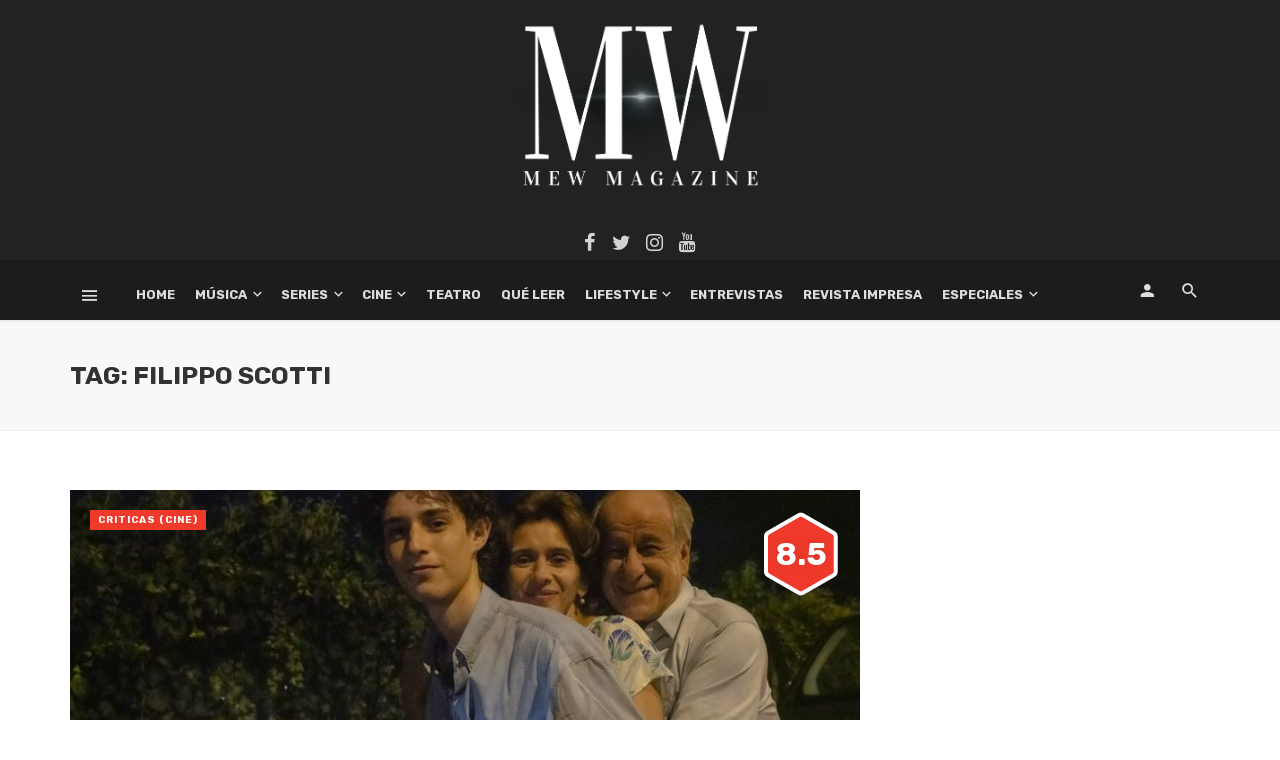

--- FILE ---
content_type: text/html; charset=UTF-8
request_url: https://mewmagazine.es/tag/filippo-scotti/
body_size: 22989
content:
<!DOCTYPE html>
<html lang="es">
<head>
	<meta charset="UTF-8" />
	
	<meta name='linkatomic-verify-code' content='4340efe42c0aec129a329b953462d488' />
	
	<meta name="publisuites-verify-code" content="aHR0cHM6Ly9tZXdtYWdhemluZS5lcw==" />

    
    <meta name="viewport" content="width=device-width, initial-scale=1"/>
    
    <link rel="profile" href="https://gmpg.org/xfn/11" />
	
	<link rel="pingback" href="https://mewmagazine.es/xmlrpc.php">

	<script type="application/javascript">var ajaxurl = "https://mewmagazine.es/wp-admin/admin-ajax.php"</script>
	<!-- This site is optimized with the Yoast SEO plugin v15.9 - https://yoast.com/wordpress/plugins/seo/ -->
	<title>Filippo Scotti archivos - MEW Magazine</title>
	<meta name="robots" content="index, follow, max-snippet:-1, max-image-preview:large, max-video-preview:-1" />
	<link rel="canonical" href="https://mewmagazine.es/tag/filippo-scotti/" />
	<meta property="og:locale" content="es_ES" />
	<meta property="og:type" content="article" />
	<meta property="og:title" content="Filippo Scotti archivos - MEW Magazine" />
	<meta property="og:url" content="https://mewmagazine.es/tag/filippo-scotti/" />
	<meta property="og:site_name" content="MEW Magazine" />
	<meta name="twitter:card" content="summary_large_image" />
	<meta name="twitter:site" content="@MEW_Magazine" />
	<script type="application/ld+json" class="yoast-schema-graph">{"@context":"https://schema.org","@graph":[{"@type":"Organization","@id":"https://mewmagazine.es/#organization","name":"MEW Magazine","url":"https://mewmagazine.es/","sameAs":["https://www.facebook.com/MEWMagazine/","https://www.instagram.com/mewmag/","https://www.youtube.com/user/MEWMagazineTV","https://twitter.com/MEW_Magazine"],"logo":{"@type":"ImageObject","@id":"https://mewmagazine.es/#logo","inLanguage":"es","url":"https://mewmagazine.es/wp-content/uploads/2019/09/Logo_Para-marca-de-agua.png","width":400,"height":400,"caption":"MEW Magazine"},"image":{"@id":"https://mewmagazine.es/#logo"}},{"@type":"WebSite","@id":"https://mewmagazine.es/#website","url":"https://mewmagazine.es/","name":"MEW Magazine","description":"Todas las novedades del entretenimiento","publisher":{"@id":"https://mewmagazine.es/#organization"},"potentialAction":[{"@type":"SearchAction","target":"https://mewmagazine.es/?s={search_term_string}","query-input":"required name=search_term_string"}],"inLanguage":"es"},{"@type":"CollectionPage","@id":"https://mewmagazine.es/tag/filippo-scotti/#webpage","url":"https://mewmagazine.es/tag/filippo-scotti/","name":"Filippo Scotti archivos - MEW Magazine","isPartOf":{"@id":"https://mewmagazine.es/#website"},"breadcrumb":{"@id":"https://mewmagazine.es/tag/filippo-scotti/#breadcrumb"},"inLanguage":"es","potentialAction":[{"@type":"ReadAction","target":["https://mewmagazine.es/tag/filippo-scotti/"]}]},{"@type":"BreadcrumbList","@id":"https://mewmagazine.es/tag/filippo-scotti/#breadcrumb","itemListElement":[{"@type":"ListItem","position":1,"item":{"@type":"WebPage","@id":"https://mewmagazine.es/","url":"https://mewmagazine.es/","name":"Portada"}},{"@type":"ListItem","position":2,"item":{"@type":"WebPage","@id":"https://mewmagazine.es/tag/filippo-scotti/","url":"https://mewmagazine.es/tag/filippo-scotti/","name":"Filippo Scotti"}}]}]}</script>
	<!-- / Yoast SEO plugin. -->


<link rel='dns-prefetch' href='//fonts.googleapis.com' />
<link rel='dns-prefetch' href='//s.w.org' />
<link rel='dns-prefetch' href='//jetpack.wordpress.com' />
<link rel='dns-prefetch' href='//s0.wp.com' />
<link rel='dns-prefetch' href='//s1.wp.com' />
<link rel='dns-prefetch' href='//s2.wp.com' />
<link rel='dns-prefetch' href='//public-api.wordpress.com' />
<link rel='dns-prefetch' href='//0.gravatar.com' />
<link rel='dns-prefetch' href='//1.gravatar.com' />
<link rel='dns-prefetch' href='//2.gravatar.com' />
<link rel='dns-prefetch' href='//widgets.wp.com' />
<link rel='preconnect' href='https://fonts.gstatic.com' crossorigin />
<link rel="alternate" type="application/rss+xml" title="MEW Magazine &raquo; Feed" href="https://mewmagazine.es/feed/" />
<link rel="alternate" type="application/rss+xml" title="MEW Magazine &raquo; Feed de los comentarios" href="https://mewmagazine.es/comments/feed/" />
<link rel="alternate" type="application/rss+xml" title="MEW Magazine &raquo; Etiqueta Filippo Scotti del feed" href="https://mewmagazine.es/tag/filippo-scotti/feed/" />
		<script type="text/javascript">
			window._wpemojiSettings = {"baseUrl":"https:\/\/s.w.org\/images\/core\/emoji\/13.0.0\/72x72\/","ext":".png","svgUrl":"https:\/\/s.w.org\/images\/core\/emoji\/13.0.0\/svg\/","svgExt":".svg","source":{"concatemoji":"https:\/\/mewmagazine.es\/wp-includes\/js\/wp-emoji-release.min.js?ver=5.5.17"}};
			!function(e,a,t){var n,r,o,i=a.createElement("canvas"),p=i.getContext&&i.getContext("2d");function s(e,t){var a=String.fromCharCode;p.clearRect(0,0,i.width,i.height),p.fillText(a.apply(this,e),0,0);e=i.toDataURL();return p.clearRect(0,0,i.width,i.height),p.fillText(a.apply(this,t),0,0),e===i.toDataURL()}function c(e){var t=a.createElement("script");t.src=e,t.defer=t.type="text/javascript",a.getElementsByTagName("head")[0].appendChild(t)}for(o=Array("flag","emoji"),t.supports={everything:!0,everythingExceptFlag:!0},r=0;r<o.length;r++)t.supports[o[r]]=function(e){if(!p||!p.fillText)return!1;switch(p.textBaseline="top",p.font="600 32px Arial",e){case"flag":return s([127987,65039,8205,9895,65039],[127987,65039,8203,9895,65039])?!1:!s([55356,56826,55356,56819],[55356,56826,8203,55356,56819])&&!s([55356,57332,56128,56423,56128,56418,56128,56421,56128,56430,56128,56423,56128,56447],[55356,57332,8203,56128,56423,8203,56128,56418,8203,56128,56421,8203,56128,56430,8203,56128,56423,8203,56128,56447]);case"emoji":return!s([55357,56424,8205,55356,57212],[55357,56424,8203,55356,57212])}return!1}(o[r]),t.supports.everything=t.supports.everything&&t.supports[o[r]],"flag"!==o[r]&&(t.supports.everythingExceptFlag=t.supports.everythingExceptFlag&&t.supports[o[r]]);t.supports.everythingExceptFlag=t.supports.everythingExceptFlag&&!t.supports.flag,t.DOMReady=!1,t.readyCallback=function(){t.DOMReady=!0},t.supports.everything||(n=function(){t.readyCallback()},a.addEventListener?(a.addEventListener("DOMContentLoaded",n,!1),e.addEventListener("load",n,!1)):(e.attachEvent("onload",n),a.attachEvent("onreadystatechange",function(){"complete"===a.readyState&&t.readyCallback()})),(n=t.source||{}).concatemoji?c(n.concatemoji):n.wpemoji&&n.twemoji&&(c(n.twemoji),c(n.wpemoji)))}(window,document,window._wpemojiSettings);
		</script>
		<style type="text/css">
img.wp-smiley,
img.emoji {
	display: inline !important;
	border: none !important;
	box-shadow: none !important;
	height: 1em !important;
	width: 1em !important;
	margin: 0 .07em !important;
	vertical-align: -0.1em !important;
	background: none !important;
	padding: 0 !important;
}
</style>
	<link rel='stylesheet' id='wp-block-library-css'  href='https://mewmagazine.es/wp-includes/css/dist/block-library/style.min.css?ver=5.5.17' type='text/css' media='all' />
<style id='wp-block-library-inline-css' type='text/css'>
.has-text-align-justify{text-align:justify;}
</style>
<link rel='stylesheet' id='fontawesome-latest-css-css'  href='https://mewmagazine.es/wp-content/plugins/accesspress-social-login-lite/css/font-awesome/all.min.css?ver=3.4.8' type='text/css' media='all' />
<link rel='stylesheet' id='apsl-frontend-css-css'  href='https://mewmagazine.es/wp-content/plugins/accesspress-social-login-lite/css/frontend.css?ver=3.4.8' type='text/css' media='all' />
<link rel='stylesheet' id='contact-form-7-css'  href='https://mewmagazine.es/wp-content/plugins/contact-form-7/includes/css/styles.css?ver=5.4.2' type='text/css' media='all' />
<link rel='stylesheet' id='bkswcss-css'  href='https://mewmagazine.es/wp-content/plugins/tnm-shortcode/css/shortcode.css?ver=5.5.17' type='text/css' media='all' />
<link rel='stylesheet' id='thenextmag_vendors-css'  href='https://mewmagazine.es/wp-content/themes/the-next-mag/css/vendors.css?ver=5.5.17' type='text/css' media='all' />
<link rel='stylesheet' id='thenextmag-style-css'  href='https://mewmagazine.es/wp-content/themes/the-next-mag/css/style.css?ver=5.5.17' type='text/css' media='all' />
<style id='thenextmag-style-inline-css' type='text/css'>
.header-1 .header-main, 
                                        .header-2 .header-main, 
                                        .header-3 .site-header, 
                                        .header-4 .navigation-bar,
                                        .header-5 .navigation-bar,
                                        .header-6 .navigation-bar,
                                        .header-7 .header-main,
                                        .header-8 .header-main,
                                        .header-9 .site-header
                                        {background: #212322;}#mnmd-mobile-header
                                        {background: #1b1d1c;}::selection {color: #FFF; background: #EF3A2B;}::-webkit-selection {color: #FFF; background: #EF3A2B;}a, a:hover, a:focus, a:active, .color-primary, .site-title, .mnmd-widget-indexed-posts-b .posts-list > li .post__title:after,
            .author-box .author-name a
            {color: #EF3A2B;}.category-tile__name, .cat-0.cat-theme-bg.cat-theme-bg, .primary-bg-color, .navigation--main > li > a:before, .mnmd-pagination__item-current, .mnmd-pagination__item-current:hover, 
            .mnmd-pagination__item-current:focus, .mnmd-pagination__item-current:active, .mnmd-pagination--next-n-prev .mnmd-pagination__links a:last-child .mnmd-pagination__item,
            .subscribe-form__fields input[type='submit'], .has-overlap-bg:before, .post__cat--bg, a.post__cat--bg, .entry-cat--bg, a.entry-cat--bg, 
            .comments-count-box, .mnmd-widget--box .widget__title,  .posts-list > li .post__thumb:after, 
            .widget_calendar td a:before, .widget_calendar #today, .widget_calendar #today a, .entry-action-btn, .posts-navigation__label:before, 
            .comment-form .form-submit input[type='submit'], .mnmd-carousel-dots-b .swiper-pagination-bullet-active,
             .site-header--side-logo .header-logo:not(.header-logo--mobile), .list-square-bullet > li > *:before, .list-square-bullet-exclude-first > li:not(:first-child) > *:before,
             .btn-primary, .btn-primary:active, .btn-primary:focus, .btn-primary:hover, 
             .btn-primary.active.focus, .btn-primary.active:focus, .btn-primary.active:hover, .btn-primary:active.focus, .btn-primary:active:focus, .btn-primary:active:hover
            {background-color: #EF3A2B;}.site-header--skin-4 .navigation--main > li > a:before
            {background-color: #EF3A2B !important;}.post-score-hexagon .hexagon-svg g path
            {fill: #EF3A2B;}.has-overlap-frame:before, .mnmd-gallery-slider .fotorama__thumb-border, .bypostauthor > .comment-body .comment-author > img
            {border-color: #EF3A2B;}.mnmd-pagination--next-n-prev .mnmd-pagination__links a:last-child .mnmd-pagination__item:after
            {border-left-color: #EF3A2B;}.comments-count-box:before
            {border-top-color: #EF3A2B;}.navigation--offcanvas li > a:after
            {border-right-color: #EF3A2B;}.post--single-cover-gradient .single-header
            {
                background-image: -webkit-linear-gradient( bottom , #EF3A2B 0%, rgba(252, 60, 45, 0.7) 50%, rgba(252, 60, 45, 0) 100%);
                background-image: linear-gradient(to top, #EF3A2B 0%, rgba(252, 60, 45, 0.7) 50%, rgba(252, 60, 45, 0) 100%);
            }.subscribe-form__fields input[type='submit']:hover,
            .comment-form .form-submit input[type='submit']:active, .comment-form .form-submit input[type='submit']:focus, .comment-form .form-submit input[type='submit']:hover
            {background-color: #ef392b;}mnmd-video-box__playlist .is-playing .post__thumb:after { content: 'Now playing'; }
</style>
<link rel='stylesheet' id='login-with-ajax-css'  href='https://mewmagazine.es/wp-content/themes/the-next-mag/plugins/login-with-ajax/widget.css?ver=4.0.1' type='text/css' media='all' />
<link rel="preload" as="style" href="https://fonts.googleapis.com/css?family=Rubik:300,400,500,700,900,300italic,400italic,500italic,700italic,900italic&#038;subset=latin&#038;display=swap&#038;ver=1590918039" /><link rel="stylesheet" href="https://fonts.googleapis.com/css?family=Rubik:300,400,500,700,900,300italic,400italic,500italic,700italic,900italic&#038;subset=latin&#038;display=swap&#038;ver=1590918039" media="print" onload="this.media='all'"><noscript><link rel="stylesheet" href="https://fonts.googleapis.com/css?family=Rubik:300,400,500,700,900,300italic,400italic,500italic,700italic,900italic&#038;subset=latin&#038;display=swap&#038;ver=1590918039" /></noscript><link rel='stylesheet' id='jetpack_css-css'  href='https://mewmagazine.es/wp-content/plugins/jetpack/css/jetpack.css?ver=9.4.2' type='text/css' media='all' />
<script type='text/javascript' src='https://mewmagazine.es/wp-includes/js/jquery/jquery.js?ver=1.12.4-wp' id='jquery-core-js'></script>
<script type='text/javascript' src='https://mewmagazine.es/wp-content/plugins/accesspress-social-login-lite/js/frontend.js?ver=3.4.8' id='apsl-frontend-js-js'></script>
<script type='text/javascript' id='login-with-ajax-js-extra'>
/* <![CDATA[ */
var LWA = {"ajaxurl":"https:\/\/mewmagazine.es\/wp-admin\/admin-ajax.php","off":""};
/* ]]> */
</script>
<script type='text/javascript' src='https://mewmagazine.es/wp-content/plugins/login-with-ajax/templates/login-with-ajax.legacy.min.js?ver=4.0.1' id='login-with-ajax-js'></script>
<link rel="https://api.w.org/" href="https://mewmagazine.es/wp-json/" /><link rel="alternate" type="application/json" href="https://mewmagazine.es/wp-json/wp/v2/tags/20655" /><link rel="EditURI" type="application/rsd+xml" title="RSD" href="https://mewmagazine.es/xmlrpc.php?rsd" />
<link rel="wlwmanifest" type="application/wlwmanifest+xml" href="https://mewmagazine.es/wp-includes/wlwmanifest.xml" /> 
<meta name="generator" content="WordPress 5.5.17" />
<meta name="framework" content="Redux 4.1.29" />
<style type="text/css" media="all">

</style>
<style type='text/css'>img#wpstats{display:none}</style>      <meta name="onesignal" content="wordpress-plugin"/>
            <script>

      window.OneSignal = window.OneSignal || [];

      OneSignal.push( function() {
        OneSignal.SERVICE_WORKER_UPDATER_PATH = "OneSignalSDKUpdaterWorker.js.php";
                      OneSignal.SERVICE_WORKER_PATH = "OneSignalSDKWorker.js.php";
                      OneSignal.SERVICE_WORKER_PARAM = { scope: "/" };
        OneSignal.setDefaultNotificationUrl("https://mewmagazine.es");
        var oneSignal_options = {};
        window._oneSignalInitOptions = oneSignal_options;

        oneSignal_options['wordpress'] = true;
oneSignal_options['appId'] = '160820a7-2c60-4568-9f2e-2a874bd503c7';
oneSignal_options['allowLocalhostAsSecureOrigin'] = true;
oneSignal_options['welcomeNotification'] = { };
oneSignal_options['welcomeNotification']['title'] = "";
oneSignal_options['welcomeNotification']['message'] = "";
oneSignal_options['path'] = "https://mewmagazine.es/wp-content/plugins/onesignal-free-web-push-notifications/sdk_files/";
oneSignal_options['promptOptions'] = { };
oneSignal_options['promptOptions']['actionMessage'] = "¿Quieres recibir las últimas noticias en tu navegador?";
oneSignal_options['promptOptions']['acceptButtonText'] = "Sí, acepto";
oneSignal_options['promptOptions']['cancelButtonText'] = "Ahora no";
oneSignal_options['promptOptions']['siteName'] = "https://mewmagazine.es";
oneSignal_options['notifyButton'] = { };
oneSignal_options['notifyButton']['enable'] = true;
oneSignal_options['notifyButton']['position'] = 'bottom-right';
oneSignal_options['notifyButton']['theme'] = 'default';
oneSignal_options['notifyButton']['size'] = 'medium';
oneSignal_options['notifyButton']['showCredit'] = true;
oneSignal_options['notifyButton']['text'] = {};
                OneSignal.init(window._oneSignalInitOptions);
                OneSignal.showSlidedownPrompt();      });

      function documentInitOneSignal() {
        var oneSignal_elements = document.getElementsByClassName("OneSignal-prompt");

        var oneSignalLinkClickHandler = function(event) { OneSignal.push(['registerForPushNotifications']); event.preventDefault(); };        for(var i = 0; i < oneSignal_elements.length; i++)
          oneSignal_elements[i].addEventListener('click', oneSignalLinkClickHandler, false);
      }

      if (document.readyState === 'complete') {
           documentInitOneSignal();
      }
      else {
           window.addEventListener("load", function(event){
               documentInitOneSignal();
          });
      }
    </script>
<link rel="icon" href="https://mewmagazine.es/wp-content/uploads/2020/05/cropped-logo_mew-32x32.jpg" sizes="32x32" />
<link rel="icon" href="https://mewmagazine.es/wp-content/uploads/2020/05/cropped-logo_mew-192x192.jpg" sizes="192x192" />
<link rel="apple-touch-icon" href="https://mewmagazine.es/wp-content/uploads/2020/05/cropped-logo_mew-180x180.jpg" />
<meta name="msapplication-TileImage" content="https://mewmagazine.es/wp-content/uploads/2020/05/cropped-logo_mew-270x270.jpg" />
<style id="tnm_option-dynamic-css" title="dynamic-css" class="redux-options-output">body{font-family:Rubik,Arial, Helvetica, sans-serif;font-display:swap;}.post__title, .entry-title, h1, h2, h3, h4, h5, h6, .h1, .h2, .h3, .h4, .h5, .h6, .text-font-primary, .social-tile__title, .widget_recent_comments .recentcomments > a, .widget_recent_entries li > a, .modal-title.modal-title, .author-box .author-name a, .comment-author, .widget_calendar caption, .widget_categories li>a, .widget_meta ul, .widget_recent_comments .recentcomments>a, .widget_recent_entries li>a, .widget_pages li>a{font-family:Rubik,Arial, Helvetica, sans-serif;font-display:swap;}.text-font-secondary, .block-heading__subtitle, .widget_nav_menu ul, .navigation .sub-menu, .typography-copy blockquote, .comment-content blockquote{font-family:Rubik,Arial, Helvetica, sans-serif;font-display:swap;}.mobile-header-btn, .navigation-bar-btn, .navigation, .menu, .mnmd-mega-menu__inner > .sub-menu > li > a, .meta-text, a.meta-text, .meta-font, a.meta-font, .text-font-tertiary, .block-heading, .block-heading__title, .block-heading-tabs, .block-heading-tabs > li > a, input[type="button"]:not(.btn), input[type="reset"]:not(.btn), input[type="submit"]:not(.btn), .btn, label, .category-tile__name, .page-nav, .post-score, .post-score-hexagon .post-score-value, .post__cat, a.post__cat, .entry-cat, a.entry-cat, .read-more-link, .post__meta, .entry-meta, .entry-author__name, a.entry-author__name, .comments-count-box, .widget__title-text, .mnmd-widget-indexed-posts-a .posts-list > li .post__thumb:after, .mnmd-widget-indexed-posts-b .posts-list > li .post__title:after, .mnmd-widget-indexed-posts-c .list-index, .social-tile__count, .widget_recent_comments .comment-author-link, .mnmd-video-box__playlist .is-playing .post__thumb:after, .mnmd-posts-listing-a .cat-title, .mnmd-news-ticker__heading, .page-heading__title, .post-sharing__title, .post-sharing--simple .sharing-btn, .entry-action-btn, .entry-tags-title, .post-categories__title, .posts-navigation__label, .comments-title, .comments-title__text, .comments-title .add-comment, .comment-metadata, .comment-metadata a, .comment-reply-link, .comment-reply-title, .countdown__digit, .modal-title, .comment-reply-title, .comment-meta, .comment .reply, .wp-caption, .gallery-caption, .widget-title, .btn, .navigation, .logged-in-as, .countdown__digit, .mnmd-widget-indexed-posts-a .posts-list>li .post__thumb:after, .mnmd-widget-indexed-posts-b .posts-list>li .post__title:after, .mnmd-widget-indexed-posts-c .list-index, .mnmd-horizontal-list .index, .mnmd-pagination, .mnmd-pagination--next-n-prev .mnmd-pagination__label{font-family:Rubik,Arial, Helvetica, sans-serif;font-display:swap;}.header-main{padding-top:20px;padding-bottom:5px;}.page-coming-soon .background-img>.background-img{background-image:url('https://thenextmag.bk-ninja.com/default/wp-content/uploads/2018/03/photo-1434494878577-86c23bcb06b9.jpg');}</style>    
    <!-- Schema meta -->
	
	<!-- Global site tag (gtag.js) - Google Analytics -->
<script async src="https://www.googletagmanager.com/gtag/js?id=UA-38749196-1"></script>
<script>
  window.dataLayer = window.dataLayer || [];
  function gtag(){dataLayer.push(arguments);}
  gtag('js', new Date());

  gtag('config', 'UA-38749196-1');
</script>
	
</head>
<body data-rsssl=1 class="archive tag tag-filippo-scotti tag-20655 header-2">
    <div class="site-wrapper">
        <header class="site-header site-header--inverse">
    <!-- Header content -->
	<div class="header-main hidden-xs hidden-sm">
        		<div class="container pos-relative">
			<div class="header-logo text-center">
				<h1>
					<a href="https://mewmagazine.es">
						<!-- logo open -->
                                                    <img src="https://mewmagazine.es/wp-content/uploads/2019/09/MW-negro-grande2.png" alt="logo" width="250px"/>
                                                <!-- logo close -->
					</a>
				</h1>
				<div class="spacer-xs"></div>
                					<ul class="social-list social-list--lg list-horizontal  social-list--inverse">
						<li><a href="https://www.facebook.com/MEWMagazine/" target="_blank"><i class="mdicon mdicon-facebook"></i></a></li><li><a href="https://twitter.com/mew_magazine" target="_blank"><i class="mdicon mdicon-twitter"></i></a></li><li><a href="https://www.instagram.com/mewmag/" target="_blank"><i class="mdicon mdicon-instagram"></i></a></li><li><a href="https://www.youtube.com/user/MEWMagazineTV" target="_blank"><i class="mdicon mdicon-youtube"></i></a></li>            						
					</ul>
                			</div>
		</div>
	</div><!-- Header content -->
    
    <!-- Mobile header -->
    <div id="mnmd-mobile-header" class="mobile-header visible-xs visible-sm  mobile-header--inverse">
    	<div class="mobile-header__inner mobile-header__inner--flex">
            <!-- mobile logo open -->
    		<div class="header-branding header-branding--mobile mobile-header__section text-left">
    			<div class="header-logo header-logo--mobile flexbox__item text-left">
                    <a href="https://mewmagazine.es">
                                            
                        <img src="https://mewmagazine.es/wp-content/uploads/2019/09/MW-negro-grande2.png" alt="logo"/>
                                                
                    </a>               
    			</div>
    		</div>
            <!-- logo close -->
    		<div class="mobile-header__section text-right">
    			<button type="submit" class="mobile-header-btn js-search-dropdown-toggle">
    				<span class="hidden-xs">Search</span><i class="mdicon mdicon-search mdicon--last hidden-xs"></i><i class="mdicon mdicon-search visible-xs-inline-block"></i>
    			</button>
                    			<a href="#mnmd-offcanvas-mobile" class="offcanvas-menu-toggle mobile-header-btn js-mnmd-offcanvas-toggle">
    				<span class="hidden-xs">Menu</span><i class="mdicon mdicon-menu mdicon--last hidden-xs"></i><i class="mdicon mdicon-menu visible-xs-inline-block"></i>
    			</a>
                    		</div>
    	</div>
    </div><!-- Mobile header -->
    
    <!-- Navigation bar -->
    <nav class="navigation-bar navigation-bar--fullwidth navigation-bar--inverse hidden-xs hidden-sm js-sticky-header-holder">
    	<div class="container">
    		<div class="navigation-bar__inner">
                                            			<div class="navigation-bar__section">
        				<a href="#mnmd-offcanvas-primary" class="offcanvas-menu-toggle navigation-bar-btn js-mnmd-offcanvas-toggle"><i class="mdicon mdicon-menu"></i></a>
        			</div>
                                        			<div class="navigation-wrapper navigation-bar__section js-priority-nav">
    				<div id="main-menu" class="menu-main-menu-container"><ul id="menu-main-menu" class="navigation navigation--main navigation--inline"><li id="menu-item-2409" class="menu-item menu-item-type-custom menu-item-object-custom menu-item-home menu-item-2409"><a href="https://mewmagazine.es/">Home</a></li>
<li id="menu-item-62251" class="menu-item menu-item-type-post_type menu-item-object-page menu-item-has-children menu-item-62251"><a href="https://mewmagazine.es/musica/">Música</a><div class="sub-menu"><div class="sub-menu-inner"><ul class="list-unstyled clearfix">	<li id="menu-item-52929" class="menu-item menu-item-type-taxonomy menu-item-object-category menu-item-52929 menu-item-cat-5706"><a href="https://mewmagazine.es/category/musica/actualidad-musica/">Actualidad (Música)</a></li>
	<li id="menu-item-52933" class="menu-item menu-item-type-taxonomy menu-item-object-category menu-item-52933 menu-item-cat-7253"><a href="https://mewmagazine.es/category/musica/entrevistas-musica/">Entrevistas (Música)</a></li>
	<li id="menu-item-52931" class="menu-item menu-item-type-taxonomy menu-item-object-category menu-item-52931 menu-item-cat-5739"><a href="https://mewmagazine.es/category/musica/cronicas-musica/">Crónicas (Música)</a></li>
	<li id="menu-item-52932" class="menu-item menu-item-type-taxonomy menu-item-object-category menu-item-52932 menu-item-cat-5732"><a href="https://mewmagazine.es/category/musica/en-profundidad-musica/">En Profundidad (Música)</a></li>
	<li id="menu-item-52935" class="menu-item menu-item-type-taxonomy menu-item-object-category menu-item-52935 menu-item-cat-5713"><a href="https://mewmagazine.es/category/musica/grandes-clasicos-musica/">Grandes clásicos (Música)</a></li>
	<li id="menu-item-52930" class="menu-item menu-item-type-taxonomy menu-item-object-category menu-item-52930 menu-item-cat-7570"><a href="https://mewmagazine.es/category/musica/nuevos-clasicos/">Nuevos Clásicos</a></li>
	<li id="menu-item-52934" class="menu-item menu-item-type-taxonomy menu-item-object-category menu-item-52934 menu-item-cat-7233"><a href="https://mewmagazine.es/category/musica/eventos-musica/">Eventos (Música)</a></li>
</ul><!-- end 0 --></div><!-- Close atbssuga-menu__inner --></div><!-- Close atbssuga-menu --></li>
<li id="menu-item-73033" class="menu-item menu-item-type-post_type menu-item-object-page menu-item-has-children menu-item-73033"><a href="https://mewmagazine.es/series/">Series</a><div class="sub-menu"><div class="sub-menu-inner"><ul class="list-unstyled clearfix">	<li id="menu-item-47549" class="menu-item menu-item-type-taxonomy menu-item-object-category menu-item-47549 menu-item-cat-5702"><a href="https://mewmagazine.es/category/series/criticas-series/">Críticas (Series)</a></li>
	<li id="menu-item-47547" class="menu-item menu-item-type-taxonomy menu-item-object-category menu-item-47547 menu-item-cat-5710"><a href="https://mewmagazine.es/category/series/recapitulamos-series/">Recapitulamos (Series)</a></li>
	<li id="menu-item-47548" class="menu-item menu-item-type-taxonomy menu-item-object-category menu-item-47548 menu-item-cat-5711"><a href="https://mewmagazine.es/category/series/teorizando-series/">Teorizando (Series)</a></li>
	<li id="menu-item-47550" class="menu-item menu-item-type-taxonomy menu-item-object-category menu-item-47550 menu-item-cat-5712"><a href="https://mewmagazine.es/category/series/enredados-series/">EnredaDOS (Series)</a></li>
</ul><!-- end 0 --></div><!-- Close atbssuga-menu__inner --></div><!-- Close atbssuga-menu --></li>
<li id="menu-item-40676" class="menu-item menu-item-type-taxonomy menu-item-object-category menu-item-has-children menu-item-40676 menu-item-cat-148"><a href="https://mewmagazine.es/category/cine/">Cine</a><div class="sub-menu"><div class="sub-menu-inner"><ul class="list-unstyled clearfix">	<li id="menu-item-47539" class="menu-item menu-item-type-taxonomy menu-item-object-category menu-item-47539 menu-item-cat-5746"><a href="https://mewmagazine.es/category/cine/actualidad-cine/">Actualidad (Cine)</a></li>
	<li id="menu-item-47540" class="menu-item menu-item-type-taxonomy menu-item-object-category menu-item-47540 menu-item-cat-5719"><a href="https://mewmagazine.es/category/cine/criticas-cine/">Criticas (Cine)</a></li>
	<li id="menu-item-47541" class="menu-item menu-item-type-taxonomy menu-item-object-category menu-item-47541 menu-item-cat-5740"><a href="https://mewmagazine.es/category/cine/el-personaje-cine/">El Personaje (Cine)</a></li>
	<li id="menu-item-47542" class="menu-item menu-item-type-taxonomy menu-item-object-category menu-item-47542 menu-item-cat-5743"><a href="https://mewmagazine.es/category/cine/en-profundidad-cine/">En Profundidad (Cine)</a></li>
	<li id="menu-item-47543" class="menu-item menu-item-type-taxonomy menu-item-object-category menu-item-47543 menu-item-cat-5726"><a href="https://mewmagazine.es/category/cine/enredados-cine/">EnredaDOS (Cine)</a></li>
	<li id="menu-item-47538" class="menu-item menu-item-type-taxonomy menu-item-object-category menu-item-47538 menu-item-cat-8546"><a href="https://mewmagazine.es/category/cine/15-anos-tiene-mi-amor/">15 años tiene mi amor</a></li>
	<li id="menu-item-47544" class="menu-item menu-item-type-taxonomy menu-item-object-category menu-item-47544 menu-item-cat-8548"><a href="https://mewmagazine.es/category/cine/grandes-clasicos-cine/">Grandes Clásicos (Cine)</a></li>
	<li id="menu-item-47545" class="menu-item menu-item-type-taxonomy menu-item-object-category menu-item-47545 menu-item-cat-8545"><a href="https://mewmagazine.es/category/cine/libro-vs-pelicula/">Libro vs Película</a></li>
	<li id="menu-item-47546" class="menu-item menu-item-type-taxonomy menu-item-object-category menu-item-47546 menu-item-cat-5720"><a href="https://mewmagazine.es/category/cine/lugares-de-pelicula/">Lugares de película</a></li>
</ul><!-- end 0 --></div><!-- Close atbssuga-menu__inner --></div><!-- Close atbssuga-menu --></li>
<li id="menu-item-40677" class="menu-item menu-item-type-taxonomy menu-item-object-category menu-item-40677 menu-item-cat-157"><a href="https://mewmagazine.es/category/teatro/">Teatro</a></li>
<li id="menu-item-84042" class="menu-item menu-item-type-post_type menu-item-object-page menu-item-84042"><a href="https://mewmagazine.es/que-leer/">Qué Leer</a></li>
<li id="menu-item-75119" class="menu-item menu-item-type-taxonomy menu-item-object-category menu-item-has-children menu-item-75119 menu-item-cat-15892"><a href="https://mewmagazine.es/category/lifestyle/">LifeStyle</a><div class="sub-menu"><div class="sub-menu-inner"><ul class="list-unstyled clearfix">	<li id="menu-item-75120" class="menu-item menu-item-type-taxonomy menu-item-object-category menu-item-75120 menu-item-cat-7263"><a href="https://mewmagazine.es/category/lifestyle/tendencias/">Tendencias</a></li>
	<li id="menu-item-75121" class="menu-item menu-item-type-taxonomy menu-item-object-category menu-item-has-children menu-item-75121 menu-item-cat-7257"><a href="https://mewmagazine.es/category/lifestyle/viajando-y-comiendo/">Viajando y Comiendo</a><ul class="sub-menu clearfix list-unstyled">		<li id="menu-item-75122" class="menu-item menu-item-type-taxonomy menu-item-object-category menu-item-75122 menu-item-cat-7262"><a href="https://mewmagazine.es/category/lifestyle/viajando-y-comiendo/historias-y-leyendas/">Historias y Leyendas</a></li>
		<li id="menu-item-75123" class="menu-item menu-item-type-taxonomy menu-item-object-category menu-item-75123 menu-item-cat-8547"><a href="https://mewmagazine.es/category/lifestyle/viajando-y-comiendo/rincones-del-mundo/">Rincones del mundo</a></li>
</ul><!-- end --></li>
</ul><!-- end 0 --></div><!-- Close atbssuga-menu__inner --></div><!-- Close atbssuga-menu --></li>
<li id="menu-item-53567" class="menu-item menu-item-type-post_type menu-item-object-page menu-item-53567"><a href="https://mewmagazine.es/entrevistas/">Entrevistas</a></li>
<li id="menu-item-74644" class="menu-item menu-item-type-post_type menu-item-object-page menu-item-74644"><a href="https://mewmagazine.es/revista-impresa/">Revista Impresa</a></li>
<li id="menu-item-44924" class="menu-item menu-item-type-post_type menu-item-object-page menu-item-has-children menu-item-44924"><a href="https://mewmagazine.es/especiales/">Especiales</a><div class="sub-menu"><div class="sub-menu-inner"><ul class="list-unstyled clearfix">	<li id="menu-item-45252" class="menu-item menu-item-type-post_type menu-item-object-page menu-item-45252"><a href="https://mewmagazine.es/el-embarcadero/">‘El Embarcadero’</a></li>
	<li id="menu-item-62232" class="menu-item menu-item-type-post_type menu-item-object-page menu-item-62232"><a href="https://mewmagazine.es/el-ministerio-del-tiempo/">EL MINISTERIO DEL TIEMPO</a></li>
	<li id="menu-item-48538" class="menu-item menu-item-type-post_type menu-item-object-page menu-item-48538"><a href="https://mewmagazine.es/la-linea-invisible/">La Línea Invisible</a></li>
	<li id="menu-item-44925" class="menu-item menu-item-type-post_type menu-item-object-page menu-item-44925"><a href="https://mewmagazine.es/star-wars/">Star Wars</a></li>
	<li id="menu-item-47298" class="menu-item menu-item-type-post_type menu-item-object-page menu-item-47298"><a href="https://mewmagazine.es/westworld/">WestWorld</a></li>
</ul><!-- end 0 --></div><!-- Close atbssuga-menu__inner --></div><!-- Close atbssuga-menu --></li>
</ul></div>    			</div>
    			
    			<div class="navigation-bar__section lwa lwa-template-modal">
                    <a href="#login-modal" class="navigation-bar__login-btn navigation-bar-btn" data-toggle="modal" data-target="#login-modal"><i class="mdicon mdicon-person"></i></a>    				<button type="submit" class="navigation-bar-btn js-search-dropdown-toggle"><i class="mdicon mdicon-search"></i></button>
                </div>
    		</div><!-- .navigation-bar__inner -->
    
    		<div id="header-search-dropdown" class="header-search-dropdown ajax-search is-in-navbar js-ajax-search">
	<div class="container container--narrow">
		<form class="search-form search-form--horizontal" method="get" action="https://mewmagazine.es/">
			<div class="search-form__input-wrap">
				<input type="text" name="s" class="search-form__input" placeholder="Search" value=""/>
			</div>
			<div class="search-form__submit-wrap">
				<button type="submit" class="search-form__submit btn btn-primary">Search</button>
			</div>
		</form>
		
		<div class="search-results">
			<div class="typing-loader"></div>
			<div class="search-results__inner"></div>
		</div>
	</div>
</div><!-- .header-search-dropdown -->    	</div><!-- .container -->
    </nav><!-- Navigation-bar -->
</header><!-- Site header --><div class="site-content">       
    <div class="mnmd-block mnmd-block--fullwidth mnmd-block--contiguous page-heading page-heading--has-background"><div class="container"><h2 class="page-heading__title">Tag: Filippo Scotti</h2></div><!-- .container --></div>                <div class="mnmd-block mnmd-block--fullwidth">
		<div class="container">
            <div class="row">
                <div class="mnmd-main-col " role="main">
                    <div id="tnm_posts_listing_grid_alt_b-697091a346899" class="mnmd-block">
                                                <div class="posts-list"><div class="row row--space-between"><div class="col-xs-12">            <article class="post post--vertical ">
                 				    <div class="post__thumb">
                        <a href="https://mewmagazine.es/fue-la-mano-de-dios-un-relato-biografico-profundo-intimo-y-muy-bello/"><img width="800" height="400" src="https://mewmagazine.es/wp-content/uploads/2021/09/fue-la-mano-de-Dios2-800x400.jpg" class="attachment-tnm-m-2_1 size-tnm-m-2_1 wp-post-image" alt="" loading="lazy" srcset="https://mewmagazine.es/wp-content/uploads/2021/09/fue-la-mano-de-Dios2-800x400.jpg 800w, https://mewmagazine.es/wp-content/uploads/2021/09/fue-la-mano-de-Dios2-400x200.jpg 400w, https://mewmagazine.es/wp-content/uploads/2021/09/fue-la-mano-de-Dios2-600x300.jpg 600w, https://mewmagazine.es/wp-content/uploads/2021/09/fue-la-mano-de-Dios2-1200x600.jpg 1200w" sizes="(max-width: 800px) 100vw, 800px" /><div class="overlay-item post-type-icon--inverse post-type-icon--md "><div class="post-score-hexagon 79592"><svg class="hexagon-svg" version="1.1" xmlns="http://www.w3.org/2000/svg" viewbox="-5 -5 184 210"><g><path fill="#FC3C2D" stroke="#fff" stroke-width="10px" d="M81.40638795573723 2.9999999999999996Q86.60254037844386 0 91.7986928011505 2.9999999999999996L168.0089283341811 47Q173.20508075688772 50 173.20508075688772 56L173.20508075688772 144Q173.20508075688772 150 168.0089283341811 153L91.7986928011505 197Q86.60254037844386 200 81.40638795573723 197L5.196152422706632 153Q0 150 0 144L0 56Q0 50 5.196152422706632 47Z"></path></g></svg><span class="post-score-value">8.5</span></div></div></a> <!-- close a tag -->                                            </div>
                				<div class="post__text ">
										<h3 class="post__title typescale-4"><a href="https://mewmagazine.es/fue-la-mano-de-dios-un-relato-biografico-profundo-intimo-y-muy-bello/">&#8216;Fue la mano de Dios&#8217;: un relato biográfico profundo, íntimo y muy bello</a></h3>
					                    <div class="post__excerpt post__excerpt--lg">
						<div class="excerpt">Tras su paso por el Festival de Venecia, Paolo Sorrentino llega a San Sebastián con su última película: ‘Fue la mano de Dios’. ...</div>					</div>
                                        <div class="post__meta"><span class="entry-author"> By <a class="entry-author__name" href="https://mewmagazine.es/author/paloma-a/">Paloma Arwen</a></span><time class="time published" datetime="2021-09-27T17:55:30+00:00" title="septiembre 27, 2021 at 5:55 pm"><i class="mdicon mdicon-schedule"></i>27 septiembre, 2021</time><span><a title="0 Comments" href="https://mewmagazine.es/fue-la-mano-de-dios-un-relato-biografico-profundo-intimo-y-muy-bello/"><i class="mdicon mdicon-chat_bubble_outline"></i>0</a></span></div>				</div>
                <a class="cat-5719 post__cat post__cat--bg cat-theme-bg overlay-item--top-left" href="https://mewmagazine.es/category/cine/criticas-cine/">Criticas (Cine)</a>			</article>
            </div></div><!--Close Row --></div>                                                                    </div><!-- .mnmd-block -->
                </div><!-- .mnmd-main-col -->

                <div class="mnmd-sub-col mnmd-sub-col--right sidebar js-sticky-sidebar" role="complementary">
                    <div class="theiaStickySidebar">
                        <div id="custom_html-5" class="widget_text widget widget_custom_html"><div class="textwidget custom-html-widget"><iframe src="https://rcm-eu.amazon-adsystem.com/e/cm?o=30&p=22&l=ur1&category=amu&banner=06M9BDG1W098AHJ9NDR2&f=ifr&linkID=29e3ec389f149717301f195b1e328c84&t=4706d-21&tracking_id=4706d-21" width="250" height="250" scrolling="no" border="0" marginwidth="0" style="border:none;" frameborder="0"></iframe></div></div><div id="custom_html-3" class="widget_text widget widget_custom_html"><div class="textwidget custom-html-widget"><script async src="https://pagead2.googlesyndication.com/pagead/js/adsbygoogle.js"></script>
<!-- Anuncio Cuadrado Sidebar 02 -->
<ins class="adsbygoogle"
     style="display:block"
     data-ad-client="ca-pub-3746074520434586"
     data-ad-slot="8871502097"
     data-ad-format="auto"
     data-full-width-responsive="true"></ins>
<script>
     (adsbygoogle = window.adsbygoogle || []).push({});
</script></div></div><div id="bk_widget_social_counters-1" class="widget mnmd-widget"><div class="widget__title block-heading block-heading--line"><h4 class="widget__title-text">Follow Us</h4></div>        <div class="mnmd-widget-social-counter-counter mnmd-widget widget">
            <div class="mnmd-widget-social-counter__inner">
                <ul class="list-unstyled list-space-xs">
                    <li><a href="https://www.facebook.com/MEWMagazine/" class="social-tile social-facebook facebook-theme-bg"><div class="social-tile__icon"><i class="mdicon mdicon-facebook"></i></div><div class="social-tile__inner flexbox"><div class="social-tile__left flexbox__item"><h5 class="social-tile__title meta-font">Facebook</h5><span class="social-tile__count">905 likes</span></div><div class="social-tile__right"><i class="mdicon mdicon-arrow_forward"></i></div></div></a></li><li><a href="https://www.twitter.com/MEW_Magazine" class="social-tile social-twitter twitter-theme-bg"><div class="social-tile__icon"><i class="mdicon mdicon-twitter"></i></div><div class="social-tile__inner flexbox"><div class="social-tile__left flexbox__item"><h5 class="social-tile__title meta-font">Twitter</h5><span class="social-tile__count">7.7K+ followers</span></div><div class="social-tile__right"><i class="mdicon mdicon-arrow_forward"></i></div></div></a></li><li><a href="https://www.youtube.com/user/envato" class="social-tile social-youtube youtube-theme-bg"><div class="social-tile__icon"><i class="mdicon mdicon-youtube"></i></div><div class="social-tile__inner flexbox"><div class="social-tile__left flexbox__item"><h5 class="social-tile__title meta-font">Youtube</h5><span class="social-tile__count">25.7K+ subscribers</span></div><div class="social-tile__right"><i class="mdicon mdicon-arrow_forward"></i></div></div></a></li>                </ul>
            </div>
        </div>
        </div><div id="bk_widget_review_list-9" class="widget mnmd-widget"><div class="mnmd-widget-reviews-list"><div class="widget__title block-heading block-heading--line"><h4 class="widget__title-text">MW Reviews</h4></div><ul class="posts-list list-space-sm list-unstyled"><li>            <article class="post post--horizontal post--horizontal post--horizontal-xxs">
                 				    <div class="post__thumb ">
                        <a href="https://mewmagazine.es/critica-de-la-ultima-una-historia-de-amor-adolescente/"><img width="180" height="180" src="https://mewmagazine.es/wp-content/uploads/2022/11/La-ultima-180x180.jpg" class="attachment-tnm-xxs-1_1 size-tnm-xxs-1_1 wp-post-image" alt="" loading="lazy" srcset="https://mewmagazine.es/wp-content/uploads/2022/11/La-ultima-180x180.jpg 180w, https://mewmagazine.es/wp-content/uploads/2022/11/La-ultima-400x400.jpg 400w, https://mewmagazine.es/wp-content/uploads/2022/11/La-ultima-600x600.jpg 600w" sizes="(max-width: 180px) 100vw, 180px" /></a> <!-- close a tag -->                    </div>
                				<div class="post__text ">
                    					<h3 class="post__title typescale-0"><a href="https://mewmagazine.es/critica-de-la-ultima-una-historia-de-amor-adolescente/">Crítica de &#8216;La última&#8217;: una entretenida historia de amor adolescente</a></h3>
				                         
                    <div class="post-score-star"><span class="mdicon mdicon-star"></span><span class="mdicon mdicon-star"></span><span class="mdicon mdicon-star"></span><span class="mdicon mdicon-star_half"></div>                </div>
                			</article>
            </li><li>            <article class="post post--horizontal post--horizontal post--horizontal-xxs">
                 				    <div class="post__thumb ">
                        <a href="https://mewmagazine.es/critica-de-la-mujer-rey-una-epopeya-historica-sorprendente-y-emocionante/"><img width="180" height="180" src="https://mewmagazine.es/wp-content/uploads/2022/09/La-mujer-rey-180x180.jpg" class="attachment-tnm-xxs-1_1 size-tnm-xxs-1_1 wp-post-image" alt="" loading="lazy" srcset="https://mewmagazine.es/wp-content/uploads/2022/09/La-mujer-rey-180x180.jpg 180w, https://mewmagazine.es/wp-content/uploads/2022/09/La-mujer-rey-400x400.jpg 400w, https://mewmagazine.es/wp-content/uploads/2022/09/La-mujer-rey-600x600.jpg 600w" sizes="(max-width: 180px) 100vw, 180px" /></a> <!-- close a tag -->                    </div>
                				<div class="post__text ">
                    					<h3 class="post__title typescale-0"><a href="https://mewmagazine.es/critica-de-la-mujer-rey-una-epopeya-historica-sorprendente-y-emocionante/">Crítica de &#8216;La mujer rey&#8217;: una epopeya histórica sorprendente y emocionante</a></h3>
				                         
                    <div class="post-score-star"><span class="mdicon mdicon-star"></span><span class="mdicon mdicon-star"></span><span class="mdicon mdicon-star"></span><span class="mdicon mdicon-star_half"></div>                </div>
                			</article>
            </li><li>            <article class="post post--horizontal post--horizontal post--horizontal-xxs">
                 				    <div class="post__thumb ">
                        <a href="https://mewmagazine.es/critica-de-la-chica-salvaje-un-thriller-oscuro-y-romantico/"><img width="180" height="180" src="https://mewmagazine.es/wp-content/uploads/2022/09/La-chica-salvaje2-180x180.jpeg" class="attachment-tnm-xxs-1_1 size-tnm-xxs-1_1 wp-post-image" alt="" loading="lazy" srcset="https://mewmagazine.es/wp-content/uploads/2022/09/La-chica-salvaje2-180x180.jpeg 180w, https://mewmagazine.es/wp-content/uploads/2022/09/La-chica-salvaje2-400x400.jpeg 400w, https://mewmagazine.es/wp-content/uploads/2022/09/La-chica-salvaje2-600x600.jpeg 600w" sizes="(max-width: 180px) 100vw, 180px" /></a> <!-- close a tag -->                    </div>
                				<div class="post__text ">
                    					<h3 class="post__title typescale-0"><a href="https://mewmagazine.es/critica-de-la-chica-salvaje-un-thriller-oscuro-y-romantico/">Crítica de &#8216;La chica salvaje&#8217;: un thriller oscuro y romántico</a></h3>
				                         
                    <div class="post-score-star"><span class="mdicon mdicon-star"></span><span class="mdicon mdicon-star"></span><span class="mdicon mdicon-star"></span><span class="mdicon mdicon-star"></span></div>                </div>
                			</article>
            </li><li>            <article class="post post--horizontal post--horizontal post--horizontal-xxs">
                 				    <div class="post__thumb ">
                        <a href="https://mewmagazine.es/critica-42-segundos-magnifico-retrato-hito-historico-deporte-espanol/"><img width="180" height="180" src="https://mewmagazine.es/wp-content/uploads/2022/08/42-segundos3-180x180.jpg" class="attachment-tnm-xxs-1_1 size-tnm-xxs-1_1 wp-post-image" alt="" loading="lazy" /></a> <!-- close a tag -->                    </div>
                				<div class="post__text ">
                    					<h3 class="post__title typescale-0"><a href="https://mewmagazine.es/critica-42-segundos-magnifico-retrato-hito-historico-deporte-espanol/">Crítica de ’42 segundos’: magnífico retrato de un hito histórico en el mundo del deporte español</a></h3>
				                         
                    <div class="post-score-star"><span class="mdicon mdicon-star"></span><span class="mdicon mdicon-star"></span><span class="mdicon mdicon-star"></span><span class="mdicon mdicon-star"></span></div>                </div>
                			</article>
            </li><li>            <article class="post post--horizontal post--horizontal post--horizontal-xxs">
                 				    <div class="post__thumb ">
                        <a href="https://mewmagazine.es/voy-a-pasarmelo-bien-una-divertida-y-tierna-comedia-musical/"><img width="180" height="180" src="https://mewmagazine.es/wp-content/uploads/2022/07/Voy-a-pasarmelo-bien4-180x180.jpg" class="attachment-tnm-xxs-1_1 size-tnm-xxs-1_1 wp-post-image" alt="" loading="lazy" srcset="https://mewmagazine.es/wp-content/uploads/2022/07/Voy-a-pasarmelo-bien4-180x180.jpg 180w, https://mewmagazine.es/wp-content/uploads/2022/07/Voy-a-pasarmelo-bien4-400x400.jpg 400w, https://mewmagazine.es/wp-content/uploads/2022/07/Voy-a-pasarmelo-bien4-600x600.jpg 600w" sizes="(max-width: 180px) 100vw, 180px" /></a> <!-- close a tag -->                    </div>
                				<div class="post__text ">
                    					<h3 class="post__title typescale-0"><a href="https://mewmagazine.es/voy-a-pasarmelo-bien-una-divertida-y-tierna-comedia-musical/">&#8216;Voy a pasármelo bien&#8217;: una divertida y tierna comedia musical</a></h3>
				                         
                    <div class="post-score-star"><span class="mdicon mdicon-star"></span><span class="mdicon mdicon-star"></span><span class="mdicon mdicon-star"></span><span class="mdicon mdicon-star"></span></div>                </div>
                			</article>
            </li></ul>    </div><!-- End Widget Module--></div><div id="bk_widget_posts_list-2" class="widget mnmd-widget"><div class="mnmd-widget-indexed-posts-b"><div class="widget__title block-heading block-heading--line"><h4 class="widget__title-text">Popular</h4></div><ol class="posts-list list-space-sm list-unstyled"><li>            <article class="post post--vertical ">
                 				    <div class="post__thumb">
                        <a href="https://mewmagazine.es/el-infierno-de-gabriel-la-esperada-pelicula-basada-en-los-libros-de-sylvain-reynard/"><img width="400" height="225" src="https://mewmagazine.es/wp-content/uploads/2020/05/Gabriels-inferno-400x225.jpg" class="attachment-tnm-xs-16_9 400x225 size-tnm-xs-16_9 400x225 wp-post-image" alt="" loading="lazy" srcset="https://mewmagazine.es/wp-content/uploads/2020/05/Gabriels-inferno-400x225.jpg 400w, https://mewmagazine.es/wp-content/uploads/2020/05/Gabriels-inferno-600x338.jpg 600w, https://mewmagazine.es/wp-content/uploads/2020/05/Gabriels-inferno-800x450.jpg 800w, https://mewmagazine.es/wp-content/uploads/2020/05/Gabriels-inferno-1200x675.jpg 1200w, https://mewmagazine.es/wp-content/uploads/2020/05/Gabriels-inferno-1600x900.jpg 1600w" sizes="(max-width: 400px) 100vw, 400px" /></a> <!-- close a tag -->                                            </div>
                				<div class="post__text ">
					<a class="cat-147 post__cat cat-theme" href="https://mewmagazine.es/category/actualidad/">Actualidad</a>					<h3 class="post__title typescale-1"><a href="https://mewmagazine.es/el-infierno-de-gabriel-la-esperada-pelicula-basada-en-los-libros-de-sylvain-reynard/">‘El Infierno de Gabriel’, la esperada película basada en los libros de Sylvain Reynard</a></h3>
					                    <div class="post__meta"><time class="time published" datetime="2020-05-28T20:21:52+00:00" title="mayo 28, 2020 at 8:21 pm"><i class="mdicon mdicon-schedule"></i>28 mayo, 2020</time><span><i class="mdicon mdicon-visibility"></i>105127 views</span></div>				</div>
                			</article>
            </li><li>            <article class="post post--vertical ">
                 				    <div class="post__thumb">
                        <a href="https://mewmagazine.es/amarres-de-amor-durante-la-luna-roja-la-energia-mas-poderosa/"><img width="400" height="225" src="https://mewmagazine.es/wp-content/uploads/2022/05/amarres-de-amor_010-400x225.jpg" class="attachment-tnm-xs-16_9 400x225 size-tnm-xs-16_9 400x225 wp-post-image" alt="Amarres de amor" loading="lazy" srcset="https://mewmagazine.es/wp-content/uploads/2022/05/amarres-de-amor_010-400x225.jpg 400w, https://mewmagazine.es/wp-content/uploads/2022/05/amarres-de-amor_010-600x338.jpg 600w, https://mewmagazine.es/wp-content/uploads/2022/05/amarres-de-amor_010-800x450.jpg 800w, https://mewmagazine.es/wp-content/uploads/2022/05/amarres-de-amor_010-1200x675.jpg 1200w, https://mewmagazine.es/wp-content/uploads/2022/05/amarres-de-amor_010.jpg 1280w" sizes="(max-width: 400px) 100vw, 400px" /></a> <!-- close a tag -->                                            </div>
                				<div class="post__text ">
					<a class="cat-9028 post__cat cat-theme" href="https://mewmagazine.es/category/opinion/">Opinión</a>					<h3 class="post__title typescale-1"><a href="https://mewmagazine.es/amarres-de-amor-durante-la-luna-roja-la-energia-mas-poderosa/">Amarres de amor durante la Luna Roja: la energía más poderosa</a></h3>
					                    <div class="post__meta"><time class="time published" datetime="2022-05-15T17:16:57+00:00" title="mayo 15, 2022 at 5:16 pm"><i class="mdicon mdicon-schedule"></i>15 mayo, 2022</time><span><i class="mdicon mdicon-visibility"></i>96812 views</span></div>				</div>
                			</article>
            </li><li>            <article class="post post--vertical ">
                 				    <div class="post__thumb">
                        <a href="https://mewmagazine.es/top-videos-no-musicales-con-mas-likes-en-youtube/"><img width="400" height="225" src="https://mewmagazine.es/wp-content/uploads/2022/12/youtube-400x225.jpg" class="attachment-tnm-xs-16_9 400x225 size-tnm-xs-16_9 400x225 wp-post-image" alt="Youtube" loading="lazy" srcset="https://mewmagazine.es/wp-content/uploads/2022/12/youtube-400x225.jpg 400w, https://mewmagazine.es/wp-content/uploads/2022/12/youtube-600x338.jpg 600w, https://mewmagazine.es/wp-content/uploads/2022/12/youtube-800x450.jpg 800w, https://mewmagazine.es/wp-content/uploads/2022/12/youtube-1200x675.jpg 1200w" sizes="(max-width: 400px) 100vw, 400px" /></a> <!-- close a tag -->                                            </div>
                				<div class="post__text ">
					<a class="cat-7263 post__cat cat-theme" href="https://mewmagazine.es/category/lifestyle/tendencias/">Tendencias</a>					<h3 class="post__title typescale-1"><a href="https://mewmagazine.es/top-videos-no-musicales-con-mas-likes-en-youtube/">Top vídeos no musicales con más likes en YouTube</a></h3>
					                    <div class="post__meta"><time class="time published" datetime="2022-12-13T11:26:28+00:00" title="diciembre 13, 2022 at 11:26 am"><i class="mdicon mdicon-schedule"></i>13 diciembre, 2022</time><span><i class="mdicon mdicon-visibility"></i>67006 views</span></div>				</div>
                			</article>
            </li><li>            <article class="post post--vertical ">
                 				    <div class="post__thumb">
                        <a href="https://mewmagazine.es/como-empezar-a-leer-comics-dc/"><img width="400" height="225" src="https://mewmagazine.es/wp-content/uploads/2020/05/dc-top-10-comics-indispensables-para-conocer-dc-wallpaper-400x225.jpg" class="attachment-tnm-xs-16_9 400x225 size-tnm-xs-16_9 400x225 wp-post-image" alt="https://dam.smashmexico.com.mx/wp-content/uploads/2017/08/05162353/dc-top-10-comics-indispensables-para-conocer-dc-wallpaper.jpg" loading="lazy" srcset="https://mewmagazine.es/wp-content/uploads/2020/05/dc-top-10-comics-indispensables-para-conocer-dc-wallpaper-400x225.jpg 400w, https://mewmagazine.es/wp-content/uploads/2020/05/dc-top-10-comics-indispensables-para-conocer-dc-wallpaper-300x169.jpg 300w, https://mewmagazine.es/wp-content/uploads/2020/05/dc-top-10-comics-indispensables-para-conocer-dc-wallpaper-768x432.jpg 768w, https://mewmagazine.es/wp-content/uploads/2020/05/dc-top-10-comics-indispensables-para-conocer-dc-wallpaper-1024x576.jpg 1024w, https://mewmagazine.es/wp-content/uploads/2020/05/dc-top-10-comics-indispensables-para-conocer-dc-wallpaper-600x338.jpg 600w, https://mewmagazine.es/wp-content/uploads/2020/05/dc-top-10-comics-indispensables-para-conocer-dc-wallpaper-800x450.jpg 800w, https://mewmagazine.es/wp-content/uploads/2020/05/dc-top-10-comics-indispensables-para-conocer-dc-wallpaper-1200x675.jpg 1200w, https://mewmagazine.es/wp-content/uploads/2020/05/dc-top-10-comics-indispensables-para-conocer-dc-wallpaper-1600x900.jpg 1600w, https://mewmagazine.es/wp-content/uploads/2020/05/dc-top-10-comics-indispensables-para-conocer-dc-wallpaper.jpg 1920w" sizes="(max-width: 400px) 100vw, 400px" /></a> <!-- close a tag -->                                            </div>
                				<div class="post__text ">
					<a class="cat-7355 post__cat cat-theme" href="https://mewmagazine.es/category/destacados/">Destacados</a>					<h3 class="post__title typescale-1"><a href="https://mewmagazine.es/como-empezar-a-leer-comics-dc/">¿Cómo empezar a leer cómics DC?</a></h3>
					                    <div class="post__meta"><time class="time published" datetime="2020-05-08T18:38:14+00:00" title="mayo 8, 2020 at 6:38 pm"><i class="mdicon mdicon-schedule"></i>8 mayo, 2020</time><span><i class="mdicon mdicon-visibility"></i>57770 views</span></div>				</div>
                			</article>
            </li></ol>    </div><!-- End Widget Module--></div><div id="custom_html-4" class="widget_text widget widget_custom_html"><div class="textwidget custom-html-widget"><script async src="https://pagead2.googlesyndication.com/pagead/js/adsbygoogle.js"></script>
<!-- Sidebar 003 -->
<ins class="adsbygoogle"
     style="display:block"
     data-ad-client="ca-pub-3746074520434586"
     data-ad-slot="8361711109"
     data-ad-format="auto"
     data-full-width-responsive="true"></ins>
<script>
     (adsbygoogle = window.adsbygoogle || []).push({});
</script></div></div><div id="bk_widget_posts_list-1" class="widget mnmd-widget"><div class=""><div class="widget__title block-heading block-heading--line"><h4 class="widget__title-text">Recent <span>Posts</span></h4></div><div class="widget-content"><ul class="list-unstyled list-space-sm"><li>            <article class="post post--horizontal post--horizontal-xxs">
                 				    <div class="post__thumb ">
                        <a href="https://mewmagazine.es/resena-de-fortaleza-de-espinas-de-t-kingfisher/"><img width="180" height="180" src="https://mewmagazine.es/wp-content/uploads/2026/01/fortaleza-de-espinas_resena-180x180.jpg" class="attachment-tnm-xxs-1_1 size-tnm-xxs-1_1 wp-post-image" alt="fortaleza de espinas" loading="lazy" srcset="https://mewmagazine.es/wp-content/uploads/2026/01/fortaleza-de-espinas_resena-180x180.jpg 180w, https://mewmagazine.es/wp-content/uploads/2026/01/fortaleza-de-espinas_resena-400x400.jpg 400w, https://mewmagazine.es/wp-content/uploads/2026/01/fortaleza-de-espinas_resena-600x600.jpg 600w" sizes="(max-width: 180px) 100vw, 180px" /></a> <!-- close a tag -->                    </div>
                				<div class="post__text ">
                    					<h3 class="post__title typescale-0"><a href="https://mewmagazine.es/resena-de-fortaleza-de-espinas-de-t-kingfisher/">Reseña de &#8220;Fortaleza de espinas&#8221; de T. Kingfisher</a></h3>
				                        <div class="post__meta"><time class="time published" datetime="2026-01-19T12:08:05+00:00" title="enero 19, 2026 at 12:08 pm"><i class="mdicon mdicon-schedule"></i>2 días ago</time></div> 
                                    </div>
                			</article>
            </li><li>            <article class="post post--horizontal post--horizontal-xxs">
                 				    <div class="post__thumb ">
                        <a href="https://mewmagazine.es/resena-de-muerte-en-el-artico-de-tom-hindle/"><img width="180" height="180" src="https://mewmagazine.es/wp-content/uploads/2026/01/muerte-en-el-artico_resena-180x180.jpg" class="attachment-tnm-xxs-1_1 size-tnm-xxs-1_1 wp-post-image" alt="muerte en el artíco" loading="lazy" srcset="https://mewmagazine.es/wp-content/uploads/2026/01/muerte-en-el-artico_resena-180x180.jpg 180w, https://mewmagazine.es/wp-content/uploads/2026/01/muerte-en-el-artico_resena-400x400.jpg 400w, https://mewmagazine.es/wp-content/uploads/2026/01/muerte-en-el-artico_resena-600x600.jpg 600w" sizes="(max-width: 180px) 100vw, 180px" /></a> <!-- close a tag -->                    </div>
                				<div class="post__text ">
                    					<h3 class="post__title typescale-0"><a href="https://mewmagazine.es/resena-de-muerte-en-el-artico-de-tom-hindle/">Reseña de &#8220;Muerte en el ártico&#8221; de Tom Hindle</a></h3>
				                        <div class="post__meta"><time class="time published" datetime="2026-01-19T11:59:16+00:00" title="enero 19, 2026 at 11:59 am"><i class="mdicon mdicon-schedule"></i>2 días ago</time></div> 
                                    </div>
                			</article>
            </li><li>            <article class="post post--horizontal post--horizontal-xxs">
                 				    <div class="post__thumb ">
                        <a href="https://mewmagazine.es/lloreria-club-el-lugar-donde-la-cocteleria-sirve-para-aliviar-las-penas/"><img width="180" height="180" src="https://mewmagazine.es/wp-content/uploads/2026/01/Suite_Lloreria-Club-entrada-180x180.jpg" class="attachment-tnm-xxs-1_1 size-tnm-xxs-1_1 wp-post-image" alt="" loading="lazy" srcset="https://mewmagazine.es/wp-content/uploads/2026/01/Suite_Lloreria-Club-entrada-180x180.jpg 180w, https://mewmagazine.es/wp-content/uploads/2026/01/Suite_Lloreria-Club-entrada-400x400.jpg 400w, https://mewmagazine.es/wp-content/uploads/2026/01/Suite_Lloreria-Club-entrada-600x600.jpg 600w" sizes="(max-width: 180px) 100vw, 180px" /></a> <!-- close a tag -->                    </div>
                				<div class="post__text ">
                    					<h3 class="post__title typescale-0"><a href="https://mewmagazine.es/lloreria-club-el-lugar-donde-la-cocteleria-sirve-para-aliviar-las-penas/">Llorería Club: el lugar donde la coctelería sirve para aliviar las penas</a></h3>
				                        <div class="post__meta"><time class="time published" datetime="2026-01-19T11:35:55+00:00" title="enero 19, 2026 at 11:35 am"><i class="mdicon mdicon-schedule"></i>2 días ago</time></div> 
                                    </div>
                			</article>
            </li><li>            <article class="post post--horizontal post--horizontal-xxs">
                 				    <div class="post__thumb ">
                        <a href="https://mewmagazine.es/resena-de-alice-y-los-corazones-rotos-de-toni-quinta/"><img width="180" height="180" src="https://mewmagazine.es/wp-content/uploads/2026/01/alice-y-los-corazones-rotos_resena-180x180.jpg" class="attachment-tnm-xxs-1_1 size-tnm-xxs-1_1 wp-post-image" alt="Alice y los corazones rotos" loading="lazy" srcset="https://mewmagazine.es/wp-content/uploads/2026/01/alice-y-los-corazones-rotos_resena-180x180.jpg 180w, https://mewmagazine.es/wp-content/uploads/2026/01/alice-y-los-corazones-rotos_resena-400x400.jpg 400w, https://mewmagazine.es/wp-content/uploads/2026/01/alice-y-los-corazones-rotos_resena-600x600.jpg 600w" sizes="(max-width: 180px) 100vw, 180px" /></a> <!-- close a tag -->                    </div>
                				<div class="post__text ">
                    					<h3 class="post__title typescale-0"><a href="https://mewmagazine.es/resena-de-alice-y-los-corazones-rotos-de-toni-quinta/">Reseña de &#8220;Alice y los corazones rotos&#8221; de Toni Quinta</a></h3>
				                        <div class="post__meta"><time class="time published" datetime="2026-01-19T11:33:16+00:00" title="enero 19, 2026 at 11:33 am"><i class="mdicon mdicon-schedule"></i>2 días ago</time></div> 
                                    </div>
                			</article>
            </li></ul></div>    </div><!-- End Widget Module--></div>
		<div id="recent-posts-3" class="widget widget_recent_entries">
		<div class="widget__title block-heading block-heading--line"><h4 class="widget__title-text">Últimas Noticias</h4></div>
		<ul>
											<li>
					<a href="https://mewmagazine.es/resena-de-fortaleza-de-espinas-de-t-kingfisher/">Reseña de &#8220;Fortaleza de espinas&#8221; de T. Kingfisher</a>
									</li>
											<li>
					<a href="https://mewmagazine.es/resena-de-muerte-en-el-artico-de-tom-hindle/">Reseña de &#8220;Muerte en el ártico&#8221; de Tom Hindle</a>
									</li>
											<li>
					<a href="https://mewmagazine.es/lloreria-club-el-lugar-donde-la-cocteleria-sirve-para-aliviar-las-penas/">Llorería Club: el lugar donde la coctelería sirve para aliviar las penas</a>
									</li>
											<li>
					<a href="https://mewmagazine.es/resena-de-alice-y-los-corazones-rotos-de-toni-quinta/">Reseña de &#8220;Alice y los corazones rotos&#8221; de Toni Quinta</a>
									</li>
											<li>
					<a href="https://mewmagazine.es/resena-de-skyshade-de-alex-aster/">Reseña de &#8220;Skyshade&#8221; de Alex Aster</a>
									</li>
					</ul>

		</div><div id="custom_html-2" class="widget_text widget widget_custom_html"><div class="textwidget custom-html-widget"><script async src="https://pagead2.googlesyndication.com/pagead/js/adsbygoogle.js"></script>
<!-- Anuncio Cuadrado Sidebar 01 -->
<ins class="adsbygoogle"
     style="display:block"
     data-ad-client="ca-pub-3746074520434586"
     data-ad-slot="3350253112"
     data-ad-format="auto"
     data-full-width-responsive="true"></ins>
<script>
     (adsbygoogle = window.adsbygoogle || []).push({});
</script></div></div>                    </div>
                </div> <!-- .mnmd-sub-col -->
            </div><!-- .row -->
        </div><!-- .container -->
    </div><!-- .mnmd-block -->
    </div>


		
<footer class="site-footer footer-2   site-footer--inverse inverse-text">
    <div class="site-footer__section">
		<div class="container">
			<div class="site-footer__section-inner text-center">
				<div class="site-logo">
					<a href="https://mewmagazine.es">
                                                                                                                
                        <!-- logo open -->
                        
                                                    <img src="https://mewmagazine.es/wp-content/uploads/2019/09/MW-negro-grande2.png" alt="logo" width="200"/>
                                                <!-- logo close -->
					</a>
				</div>
			</div>
		</div>
	</div>
    	<div class="site-footer__section">
		<div class="container">
			<nav class="footer-menu text-center">
                <div class="menu-footer-container"><ul id="menu-footer" class="navigation navigation--footer navigation--inline"><li id="menu-item-53564" class="menu-item menu-item-type-post_type menu-item-object-page menu-item-53564"><a href="https://mewmagazine.es/aviso-legal/">AVISO LEGAL</a></li>
<li id="menu-item-53565" class="menu-item menu-item-type-post_type menu-item-object-page menu-item-53565"><a href="https://mewmagazine.es/politica-de-privacidad/">POLÍTICA DE PRIVACIDAD</a></li>
<li id="menu-item-53566" class="menu-item menu-item-type-post_type menu-item-object-page menu-item-53566"><a href="https://mewmagazine.es/politica-de-cookies/">POLÍTICA DE COOKIES</a></li>
<li id="menu-item-63403" class="menu-item menu-item-type-post_type menu-item-object-page menu-item-63403"><a href="https://mewmagazine.es/contacto/">Contacto</a></li>
<li id="menu-item-63398" class="menu-item menu-item-type-post_type menu-item-object-page menu-item-63398"><a href="https://mewmagazine.es/publicidad/">Publicidad</a></li>
</ul></div>			</nav>
		</div>
	</div>
        	<div class="site-footer__section">
		<div class="container">
			<ul class="social-list social-list--lg list-center">
				<li><a href="https://www.facebook.com/MEWMagazine/" target="_blank"><i class="mdicon mdicon-facebook"></i></a></li><li><a href="https://twitter.com/mew_magazine" target="_blank"><i class="mdicon mdicon-twitter"></i></a></li><li><a href="https://www.instagram.com/mewmag/" target="_blank"><i class="mdicon mdicon-instagram"></i></a></li><li><a href="https://www.youtube.com/user/MEWMagazineTV" target="_blank"><i class="mdicon mdicon-youtube"></i></a></li>			</ul>
		</div>
	</div>
        	<div class="site-footer__section">
		<div class="container">
			<div class="text-center">
                Mew Magazine © 2011 - 2020. Todos los derechos reservados			</div>
		</div>
	</div>
    </footer>
<!-- Sticky header -->
<div id="mnmd-sticky-header" class="sticky-header js-sticky-header ">
	<!-- Navigation bar -->
	<nav class="navigation-bar navigation-bar--fullwidth hidden-xs hidden-sm ">
		<div class="navigation-bar__inner">
			<div class="navigation-bar__section">
                 
                                                    				<a href="#mnmd-offcanvas-primary" class="offcanvas-menu-toggle navigation-bar-btn js-mnmd-offcanvas-toggle">
        					<i class="mdicon mdicon-menu icon--2x"></i>
        				</a>
                                                                            				<div class="site-logo header-logo">
					<a href="https://mewmagazine.es">                    
                        <img src="https://mewmagazine.es/wp-content/uploads/2019/09/MW-negro-grande2.png" alt="logo"/>
                    </a>
				</div>
                			</div>
            
			<div class="navigation-wrapper navigation-bar__section js-priority-nav">
				<div id="sticky-main-menu" class="menu-main-menu-container"><ul id="menu-main-menu-1" class="navigation navigation--main navigation--inline"><li class="menu-item menu-item-type-custom menu-item-object-custom menu-item-home menu-item-2409"><a href="https://mewmagazine.es/">Home</a></li>
<li class="menu-item menu-item-type-post_type menu-item-object-page menu-item-has-children menu-item-62251"><a href="https://mewmagazine.es/musica/">Música</a><div class="sub-menu"><div class="sub-menu-inner"><ul class="list-unstyled clearfix">	<li class="menu-item menu-item-type-taxonomy menu-item-object-category menu-item-52929 menu-item-cat-5706"><a href="https://mewmagazine.es/category/musica/actualidad-musica/">Actualidad (Música)</a></li>
	<li class="menu-item menu-item-type-taxonomy menu-item-object-category menu-item-52933 menu-item-cat-7253"><a href="https://mewmagazine.es/category/musica/entrevistas-musica/">Entrevistas (Música)</a></li>
	<li class="menu-item menu-item-type-taxonomy menu-item-object-category menu-item-52931 menu-item-cat-5739"><a href="https://mewmagazine.es/category/musica/cronicas-musica/">Crónicas (Música)</a></li>
	<li class="menu-item menu-item-type-taxonomy menu-item-object-category menu-item-52932 menu-item-cat-5732"><a href="https://mewmagazine.es/category/musica/en-profundidad-musica/">En Profundidad (Música)</a></li>
	<li class="menu-item menu-item-type-taxonomy menu-item-object-category menu-item-52935 menu-item-cat-5713"><a href="https://mewmagazine.es/category/musica/grandes-clasicos-musica/">Grandes clásicos (Música)</a></li>
	<li class="menu-item menu-item-type-taxonomy menu-item-object-category menu-item-52930 menu-item-cat-7570"><a href="https://mewmagazine.es/category/musica/nuevos-clasicos/">Nuevos Clásicos</a></li>
	<li class="menu-item menu-item-type-taxonomy menu-item-object-category menu-item-52934 menu-item-cat-7233"><a href="https://mewmagazine.es/category/musica/eventos-musica/">Eventos (Música)</a></li>
</ul><!-- end 0 --></div><!-- Close atbssuga-menu__inner --></div><!-- Close atbssuga-menu --></li>
<li class="menu-item menu-item-type-post_type menu-item-object-page menu-item-has-children menu-item-73033"><a href="https://mewmagazine.es/series/">Series</a><div class="sub-menu"><div class="sub-menu-inner"><ul class="list-unstyled clearfix">	<li class="menu-item menu-item-type-taxonomy menu-item-object-category menu-item-47549 menu-item-cat-5702"><a href="https://mewmagazine.es/category/series/criticas-series/">Críticas (Series)</a></li>
	<li class="menu-item menu-item-type-taxonomy menu-item-object-category menu-item-47547 menu-item-cat-5710"><a href="https://mewmagazine.es/category/series/recapitulamos-series/">Recapitulamos (Series)</a></li>
	<li class="menu-item menu-item-type-taxonomy menu-item-object-category menu-item-47548 menu-item-cat-5711"><a href="https://mewmagazine.es/category/series/teorizando-series/">Teorizando (Series)</a></li>
	<li class="menu-item menu-item-type-taxonomy menu-item-object-category menu-item-47550 menu-item-cat-5712"><a href="https://mewmagazine.es/category/series/enredados-series/">EnredaDOS (Series)</a></li>
</ul><!-- end 0 --></div><!-- Close atbssuga-menu__inner --></div><!-- Close atbssuga-menu --></li>
<li class="menu-item menu-item-type-taxonomy menu-item-object-category menu-item-has-children menu-item-40676 menu-item-cat-148"><a href="https://mewmagazine.es/category/cine/">Cine</a><div class="sub-menu"><div class="sub-menu-inner"><ul class="list-unstyled clearfix">	<li class="menu-item menu-item-type-taxonomy menu-item-object-category menu-item-47539 menu-item-cat-5746"><a href="https://mewmagazine.es/category/cine/actualidad-cine/">Actualidad (Cine)</a></li>
	<li class="menu-item menu-item-type-taxonomy menu-item-object-category menu-item-47540 menu-item-cat-5719"><a href="https://mewmagazine.es/category/cine/criticas-cine/">Criticas (Cine)</a></li>
	<li class="menu-item menu-item-type-taxonomy menu-item-object-category menu-item-47541 menu-item-cat-5740"><a href="https://mewmagazine.es/category/cine/el-personaje-cine/">El Personaje (Cine)</a></li>
	<li class="menu-item menu-item-type-taxonomy menu-item-object-category menu-item-47542 menu-item-cat-5743"><a href="https://mewmagazine.es/category/cine/en-profundidad-cine/">En Profundidad (Cine)</a></li>
	<li class="menu-item menu-item-type-taxonomy menu-item-object-category menu-item-47543 menu-item-cat-5726"><a href="https://mewmagazine.es/category/cine/enredados-cine/">EnredaDOS (Cine)</a></li>
	<li class="menu-item menu-item-type-taxonomy menu-item-object-category menu-item-47538 menu-item-cat-8546"><a href="https://mewmagazine.es/category/cine/15-anos-tiene-mi-amor/">15 años tiene mi amor</a></li>
	<li class="menu-item menu-item-type-taxonomy menu-item-object-category menu-item-47544 menu-item-cat-8548"><a href="https://mewmagazine.es/category/cine/grandes-clasicos-cine/">Grandes Clásicos (Cine)</a></li>
	<li class="menu-item menu-item-type-taxonomy menu-item-object-category menu-item-47545 menu-item-cat-8545"><a href="https://mewmagazine.es/category/cine/libro-vs-pelicula/">Libro vs Película</a></li>
	<li class="menu-item menu-item-type-taxonomy menu-item-object-category menu-item-47546 menu-item-cat-5720"><a href="https://mewmagazine.es/category/cine/lugares-de-pelicula/">Lugares de película</a></li>
</ul><!-- end 0 --></div><!-- Close atbssuga-menu__inner --></div><!-- Close atbssuga-menu --></li>
<li class="menu-item menu-item-type-taxonomy menu-item-object-category menu-item-40677 menu-item-cat-157"><a href="https://mewmagazine.es/category/teatro/">Teatro</a></li>
<li class="menu-item menu-item-type-post_type menu-item-object-page menu-item-84042"><a href="https://mewmagazine.es/que-leer/">Qué Leer</a></li>
<li class="menu-item menu-item-type-taxonomy menu-item-object-category menu-item-has-children menu-item-75119 menu-item-cat-15892"><a href="https://mewmagazine.es/category/lifestyle/">LifeStyle</a><div class="sub-menu"><div class="sub-menu-inner"><ul class="list-unstyled clearfix">	<li class="menu-item menu-item-type-taxonomy menu-item-object-category menu-item-75120 menu-item-cat-7263"><a href="https://mewmagazine.es/category/lifestyle/tendencias/">Tendencias</a></li>
	<li class="menu-item menu-item-type-taxonomy menu-item-object-category menu-item-has-children menu-item-75121 menu-item-cat-7257"><a href="https://mewmagazine.es/category/lifestyle/viajando-y-comiendo/">Viajando y Comiendo</a><ul class="sub-menu clearfix list-unstyled">		<li class="menu-item menu-item-type-taxonomy menu-item-object-category menu-item-75122 menu-item-cat-7262"><a href="https://mewmagazine.es/category/lifestyle/viajando-y-comiendo/historias-y-leyendas/">Historias y Leyendas</a></li>
		<li class="menu-item menu-item-type-taxonomy menu-item-object-category menu-item-75123 menu-item-cat-8547"><a href="https://mewmagazine.es/category/lifestyle/viajando-y-comiendo/rincones-del-mundo/">Rincones del mundo</a></li>
</ul><!-- end --></li>
</ul><!-- end 0 --></div><!-- Close atbssuga-menu__inner --></div><!-- Close atbssuga-menu --></li>
<li class="menu-item menu-item-type-post_type menu-item-object-page menu-item-53567"><a href="https://mewmagazine.es/entrevistas/">Entrevistas</a></li>
<li class="menu-item menu-item-type-post_type menu-item-object-page menu-item-74644"><a href="https://mewmagazine.es/revista-impresa/">Revista Impresa</a></li>
<li class="menu-item menu-item-type-post_type menu-item-object-page menu-item-has-children menu-item-44924"><a href="https://mewmagazine.es/especiales/">Especiales</a><div class="sub-menu"><div class="sub-menu-inner"><ul class="list-unstyled clearfix">	<li class="menu-item menu-item-type-post_type menu-item-object-page menu-item-45252"><a href="https://mewmagazine.es/el-embarcadero/">‘El Embarcadero’</a></li>
	<li class="menu-item menu-item-type-post_type menu-item-object-page menu-item-62232"><a href="https://mewmagazine.es/el-ministerio-del-tiempo/">EL MINISTERIO DEL TIEMPO</a></li>
	<li class="menu-item menu-item-type-post_type menu-item-object-page menu-item-48538"><a href="https://mewmagazine.es/la-linea-invisible/">La Línea Invisible</a></li>
	<li class="menu-item menu-item-type-post_type menu-item-object-page menu-item-44925"><a href="https://mewmagazine.es/star-wars/">Star Wars</a></li>
	<li class="menu-item menu-item-type-post_type menu-item-object-page menu-item-47298"><a href="https://mewmagazine.es/westworld/">WestWorld</a></li>
</ul><!-- end 0 --></div><!-- Close atbssuga-menu__inner --></div><!-- Close atbssuga-menu --></li>
</ul></div>			</div>
            
                        
            <div class="navigation-bar__section lwa lwa-template-modal">
                <a href="#login-modal" class="navigation-bar__login-btn navigation-bar-btn" data-toggle="modal" data-target="#login-modal"><i class="mdicon mdicon-person"></i></a>                <button type="submit" class="navigation-bar-btn js-search-dropdown-toggle"><i class="mdicon mdicon-search"></i></button>            </div>
		</div><!-- .navigation-bar__inner -->
	</nav><!-- Navigation-bar -->
</div><!-- Sticky header --><div class="modal fade login-modal" id="login-modal" tabindex="-1" role="dialog" aria-labelledby="login-modal-label">
    <div class="modal-dialog">
        <div class="modal-content login-signup-form">                        
            <div class="modal-header">
				<button type="button" class="close" data-dismiss="modal" aria-label="Close"><span aria-hidden="true">&#10005;</span></button>
				<div class="modal-title" id="login-modal-label">
					<ul class="nav nav-tabs js-login-form-tabs" role="tablist">
					    <li role="presentation" class="active"><a href="#login-tab" aria-controls="login-tab" role="tab" data-toggle="tab">Log in</a></li>
                        					</ul>
				</div>
			</div>
            <div class="modal-body">
                <div class="tab-content">
                    <div role="tabpanel" class="tab-pane fade in active" id="login-tab">
                        <div class="login-with-social">
							<div class='apsl-login-networks theme-1 clearfix'>
    <span class='apsl-login-new-text'>Social connect:</span>
    
        <div class='social-networks'>
            </div>
</div>						</div>
                                                <div class="block-divider"><span>or</span></div>
                                                <form name="lwa-form" class="bk-lwa-form" action="https://mewmagazine.es/wp-login.php" method="post">
                            <div class="bk-login-status">
                                <span class="lwa-status"></span>
                            </div>                                                                
							<p class="lwa-username login-username">
								<label for="user_login_l">Username</label>
								<input type="text" name="log" id="user_login_l" class="input" value="" size="20">
							</p>
							<p class="lwa-password login-password">
								<label for="user_pass">Password</label>
								<input type="password" name="pwd" id="user_pass" class="input" value="" size="20">
							</p> 
                            <div class="lwa-submit login-submit">
        	                    <div class="lwa-links">
                                    <div class="login-remember"><label><input name="rememberme" type="checkbox" id="lwa_rememberme" value="forever" /> <span>Remember Me</span></label></div>                                                                                             
        	                    </div>
                                <div class="lwa-submit-button login-submit">
        	                        <input id="wp-submit" class="btn btn-block btn-primary lwa-wp-submit" type="submit" name="wp-submit" value="Log In" tabindex="100" />
        	                        <input type="hidden" name="lwa_profile_link" />
                                	<input type="hidden" name="login-with-ajax" value="login" />
        							<input type="hidden" name="redirect_to" value="https://mewmagazine.es/" />
        	                    </div>                                     
        	                </div>      

                            <p class="login-lost-password">
                                <a class="lwa-links-remember link link--darken" href="https://mewmagazine.es/wp-login.php?action=lostpassword" title="Password Lost and Found">Lost your password?</a>
							</p>
                                                                                                                                           
						</form>
                    </div>
                                    </div>                                                                                        
            </div>                                                
        </div>
    </div>                                               
</div><!-- Off-canvas menu -->
<div id="mnmd-offcanvas-primary" class="mnmd-offcanvas js-mnmd-offcanvas js-perfect-scrollbar">
	<div class="mnmd-offcanvas__title">
		<h2 class="site-logo">
            <a href="https://mewmagazine.es">
				<!-- logo open -->
                                    <img src="https://mewmagazine.es/wp-content/uploads/2019/09/MW-negro-grande2.png" alt="logo"/>
    			<!-- logo close -->
                			</a>
        </h2>
        		<ul class="social-list list-horizontal">
			<li><a href="https://www.facebook.com/MEWMagazine/" target="_blank"><i class="mdicon mdicon-facebook"></i></a></li><li><a href="https://twitter.com/mew_magazine" target="_blank"><i class="mdicon mdicon-twitter"></i></a></li><li><a href="https://www.instagram.com/mewmag/" target="_blank"><i class="mdicon mdicon-instagram"></i></a></li><li><a href="https://www.youtube.com/user/MEWMagazineTV" target="_blank"><i class="mdicon mdicon-youtube"></i></a></li>		</ul>
        		<a href="#mnmd-offcanvas-primary" class="mnmd-offcanvas-close js-mnmd-offcanvas-close" aria-label="Close"><span aria-hidden="true">&#10005;</span></a>
	</div>

	<div class="mnmd-offcanvas__section mnmd-offcanvas__section-navigation">
		<div id="offcanvas-menu-desktop" class="menu-main-menu-container"><ul id="menu-main-menu-2" class="navigation navigation--offcanvas"><li class="menu-item menu-item-type-custom menu-item-object-custom menu-item-home menu-item-2409"><a href="https://mewmagazine.es/">Home</a></li>
<li class="menu-item menu-item-type-post_type menu-item-object-page menu-item-has-children menu-item-62251"><a href="https://mewmagazine.es/musica/">Música</a>
<ul class="sub-menu">
	<li class="menu-item menu-item-type-taxonomy menu-item-object-category menu-item-52929 menu-item-cat-5706"><a href="https://mewmagazine.es/category/musica/actualidad-musica/">Actualidad (Música)</a></li>
	<li class="menu-item menu-item-type-taxonomy menu-item-object-category menu-item-52933 menu-item-cat-7253"><a href="https://mewmagazine.es/category/musica/entrevistas-musica/">Entrevistas (Música)</a></li>
	<li class="menu-item menu-item-type-taxonomy menu-item-object-category menu-item-52931 menu-item-cat-5739"><a href="https://mewmagazine.es/category/musica/cronicas-musica/">Crónicas (Música)</a></li>
	<li class="menu-item menu-item-type-taxonomy menu-item-object-category menu-item-52932 menu-item-cat-5732"><a href="https://mewmagazine.es/category/musica/en-profundidad-musica/">En Profundidad (Música)</a></li>
	<li class="menu-item menu-item-type-taxonomy menu-item-object-category menu-item-52935 menu-item-cat-5713"><a href="https://mewmagazine.es/category/musica/grandes-clasicos-musica/">Grandes clásicos (Música)</a></li>
	<li class="menu-item menu-item-type-taxonomy menu-item-object-category menu-item-52930 menu-item-cat-7570"><a href="https://mewmagazine.es/category/musica/nuevos-clasicos/">Nuevos Clásicos</a></li>
	<li class="menu-item menu-item-type-taxonomy menu-item-object-category menu-item-52934 menu-item-cat-7233"><a href="https://mewmagazine.es/category/musica/eventos-musica/">Eventos (Música)</a></li>
</ul>
</li>
<li class="menu-item menu-item-type-post_type menu-item-object-page menu-item-has-children menu-item-73033"><a href="https://mewmagazine.es/series/">Series</a>
<ul class="sub-menu">
	<li class="menu-item menu-item-type-taxonomy menu-item-object-category menu-item-47549 menu-item-cat-5702"><a href="https://mewmagazine.es/category/series/criticas-series/">Críticas (Series)</a></li>
	<li class="menu-item menu-item-type-taxonomy menu-item-object-category menu-item-47547 menu-item-cat-5710"><a href="https://mewmagazine.es/category/series/recapitulamos-series/">Recapitulamos (Series)</a></li>
	<li class="menu-item menu-item-type-taxonomy menu-item-object-category menu-item-47548 menu-item-cat-5711"><a href="https://mewmagazine.es/category/series/teorizando-series/">Teorizando (Series)</a></li>
	<li class="menu-item menu-item-type-taxonomy menu-item-object-category menu-item-47550 menu-item-cat-5712"><a href="https://mewmagazine.es/category/series/enredados-series/">EnredaDOS (Series)</a></li>
</ul>
</li>
<li class="menu-item menu-item-type-taxonomy menu-item-object-category menu-item-has-children menu-item-40676 menu-item-cat-148"><a href="https://mewmagazine.es/category/cine/">Cine</a>
<ul class="sub-menu">
	<li class="menu-item menu-item-type-taxonomy menu-item-object-category menu-item-47539 menu-item-cat-5746"><a href="https://mewmagazine.es/category/cine/actualidad-cine/">Actualidad (Cine)</a></li>
	<li class="menu-item menu-item-type-taxonomy menu-item-object-category menu-item-47540 menu-item-cat-5719"><a href="https://mewmagazine.es/category/cine/criticas-cine/">Criticas (Cine)</a></li>
	<li class="menu-item menu-item-type-taxonomy menu-item-object-category menu-item-47541 menu-item-cat-5740"><a href="https://mewmagazine.es/category/cine/el-personaje-cine/">El Personaje (Cine)</a></li>
	<li class="menu-item menu-item-type-taxonomy menu-item-object-category menu-item-47542 menu-item-cat-5743"><a href="https://mewmagazine.es/category/cine/en-profundidad-cine/">En Profundidad (Cine)</a></li>
	<li class="menu-item menu-item-type-taxonomy menu-item-object-category menu-item-47543 menu-item-cat-5726"><a href="https://mewmagazine.es/category/cine/enredados-cine/">EnredaDOS (Cine)</a></li>
	<li class="menu-item menu-item-type-taxonomy menu-item-object-category menu-item-47538 menu-item-cat-8546"><a href="https://mewmagazine.es/category/cine/15-anos-tiene-mi-amor/">15 años tiene mi amor</a></li>
	<li class="menu-item menu-item-type-taxonomy menu-item-object-category menu-item-47544 menu-item-cat-8548"><a href="https://mewmagazine.es/category/cine/grandes-clasicos-cine/">Grandes Clásicos (Cine)</a></li>
	<li class="menu-item menu-item-type-taxonomy menu-item-object-category menu-item-47545 menu-item-cat-8545"><a href="https://mewmagazine.es/category/cine/libro-vs-pelicula/">Libro vs Película</a></li>
	<li class="menu-item menu-item-type-taxonomy menu-item-object-category menu-item-47546 menu-item-cat-5720"><a href="https://mewmagazine.es/category/cine/lugares-de-pelicula/">Lugares de película</a></li>
</ul>
</li>
<li class="menu-item menu-item-type-taxonomy menu-item-object-category menu-item-40677 menu-item-cat-157"><a href="https://mewmagazine.es/category/teatro/">Teatro</a></li>
<li class="menu-item menu-item-type-post_type menu-item-object-page menu-item-84042"><a href="https://mewmagazine.es/que-leer/">Qué Leer</a></li>
<li class="menu-item menu-item-type-taxonomy menu-item-object-category menu-item-has-children menu-item-75119 menu-item-cat-15892"><a href="https://mewmagazine.es/category/lifestyle/">LifeStyle</a>
<ul class="sub-menu">
	<li class="menu-item menu-item-type-taxonomy menu-item-object-category menu-item-75120 menu-item-cat-7263"><a href="https://mewmagazine.es/category/lifestyle/tendencias/">Tendencias</a></li>
	<li class="menu-item menu-item-type-taxonomy menu-item-object-category menu-item-has-children menu-item-75121 menu-item-cat-7257"><a href="https://mewmagazine.es/category/lifestyle/viajando-y-comiendo/">Viajando y Comiendo</a>
	<ul class="sub-menu">
		<li class="menu-item menu-item-type-taxonomy menu-item-object-category menu-item-75122 menu-item-cat-7262"><a href="https://mewmagazine.es/category/lifestyle/viajando-y-comiendo/historias-y-leyendas/">Historias y Leyendas</a></li>
		<li class="menu-item menu-item-type-taxonomy menu-item-object-category menu-item-75123 menu-item-cat-8547"><a href="https://mewmagazine.es/category/lifestyle/viajando-y-comiendo/rincones-del-mundo/">Rincones del mundo</a></li>
	</ul>
</li>
</ul>
</li>
<li class="menu-item menu-item-type-post_type menu-item-object-page menu-item-53567"><a href="https://mewmagazine.es/entrevistas/">Entrevistas</a></li>
<li class="menu-item menu-item-type-post_type menu-item-object-page menu-item-74644"><a href="https://mewmagazine.es/revista-impresa/">Revista Impresa</a></li>
<li class="menu-item menu-item-type-post_type menu-item-object-page menu-item-has-children menu-item-44924"><a href="https://mewmagazine.es/especiales/">Especiales</a>
<ul class="sub-menu">
	<li class="menu-item menu-item-type-post_type menu-item-object-page menu-item-45252"><a href="https://mewmagazine.es/el-embarcadero/">‘El Embarcadero’</a></li>
	<li class="menu-item menu-item-type-post_type menu-item-object-page menu-item-62232"><a href="https://mewmagazine.es/el-ministerio-del-tiempo/">EL MINISTERIO DEL TIEMPO</a></li>
	<li class="menu-item menu-item-type-post_type menu-item-object-page menu-item-48538"><a href="https://mewmagazine.es/la-linea-invisible/">La Línea Invisible</a></li>
	<li class="menu-item menu-item-type-post_type menu-item-object-page menu-item-44925"><a href="https://mewmagazine.es/star-wars/">Star Wars</a></li>
	<li class="menu-item menu-item-type-post_type menu-item-object-page menu-item-47298"><a href="https://mewmagazine.es/westworld/">WestWorld</a></li>
</ul>
</li>
</ul></div>	</div>
    
            <div class="mnmd-offcanvas__section">
        <div id="bk_widget_posts_list-3" class="widget mnmd-widget"><div class="mnmd-widget-indexed-posts-a mnmd-widget--box"><div class="widget__title block-heading "><h4 class="widget__title-text">Popular Posts</h4></div><div class="widget__inner"><ol class="posts-list list-space-sm list-unstyled"><li>            <article class="post post--horizontal post--horizontal-xxs">
                 				    <div class="post__thumb ">
                        <a href="https://mewmagazine.es/el-infierno-de-gabriel-la-esperada-pelicula-basada-en-los-libros-de-sylvain-reynard/"><img width="180" height="180" src="https://mewmagazine.es/wp-content/uploads/2020/05/Gabriels-inferno-180x180.jpg" class="attachment-tnm-xxs-1_1 size-tnm-xxs-1_1 wp-post-image" alt="" loading="lazy" srcset="https://mewmagazine.es/wp-content/uploads/2020/05/Gabriels-inferno-180x180.jpg 180w, https://mewmagazine.es/wp-content/uploads/2020/05/Gabriels-inferno-150x150.jpg 150w, https://mewmagazine.es/wp-content/uploads/2020/05/Gabriels-inferno-400x400.jpg 400w, https://mewmagazine.es/wp-content/uploads/2020/05/Gabriels-inferno-600x600.jpg 600w" sizes="(max-width: 180px) 100vw, 180px" /></a> <!-- close a tag -->                    </div>
                				<div class="post__text ">
                    					<h3 class="post__title typescale-0"><a href="https://mewmagazine.es/el-infierno-de-gabriel-la-esperada-pelicula-basada-en-los-libros-de-sylvain-reynard/">‘El Infierno de Gabriel’, la esperada película basada en los libros de Sylvain Reynard</a></h3>
				                        <div class="post__meta"><time class="time published" datetime="2020-05-28T20:21:52+00:00" title="mayo 28, 2020 at 8:21 pm"><i class="mdicon mdicon-schedule"></i>28 mayo, 2020</time><span><i class="mdicon mdicon-visibility"></i>105127 views</span></div> 
                                    </div>
                			</article>
            </li><li>            <article class="post post--horizontal post--horizontal-xxs">
                 				    <div class="post__thumb ">
                        <a href="https://mewmagazine.es/amarres-de-amor-durante-la-luna-roja-la-energia-mas-poderosa/"><img width="180" height="180" src="https://mewmagazine.es/wp-content/uploads/2022/05/amarres-de-amor_010-180x180.jpg" class="attachment-tnm-xxs-1_1 size-tnm-xxs-1_1 wp-post-image" alt="Amarres de amor" loading="lazy" srcset="https://mewmagazine.es/wp-content/uploads/2022/05/amarres-de-amor_010-180x180.jpg 180w, https://mewmagazine.es/wp-content/uploads/2022/05/amarres-de-amor_010-400x400.jpg 400w, https://mewmagazine.es/wp-content/uploads/2022/05/amarres-de-amor_010-600x600.jpg 600w" sizes="(max-width: 180px) 100vw, 180px" /></a> <!-- close a tag -->                    </div>
                				<div class="post__text ">
                    					<h3 class="post__title typescale-0"><a href="https://mewmagazine.es/amarres-de-amor-durante-la-luna-roja-la-energia-mas-poderosa/">Amarres de amor durante la Luna Roja: la energía más poderosa</a></h3>
				                        <div class="post__meta"><time class="time published" datetime="2022-05-15T17:16:57+00:00" title="mayo 15, 2022 at 5:16 pm"><i class="mdicon mdicon-schedule"></i>15 mayo, 2022</time><span><i class="mdicon mdicon-visibility"></i>96812 views</span></div> 
                                    </div>
                			</article>
            </li><li>            <article class="post post--horizontal post--horizontal-xxs">
                 				    <div class="post__thumb ">
                        <a href="https://mewmagazine.es/top-videos-no-musicales-con-mas-likes-en-youtube/"><img width="180" height="180" src="https://mewmagazine.es/wp-content/uploads/2022/12/youtube-180x180.jpg" class="attachment-tnm-xxs-1_1 size-tnm-xxs-1_1 wp-post-image" alt="Youtube" loading="lazy" srcset="https://mewmagazine.es/wp-content/uploads/2022/12/youtube-180x180.jpg 180w, https://mewmagazine.es/wp-content/uploads/2022/12/youtube-400x400.jpg 400w, https://mewmagazine.es/wp-content/uploads/2022/12/youtube-600x600.jpg 600w" sizes="(max-width: 180px) 100vw, 180px" /></a> <!-- close a tag -->                    </div>
                				<div class="post__text ">
                    					<h3 class="post__title typescale-0"><a href="https://mewmagazine.es/top-videos-no-musicales-con-mas-likes-en-youtube/">Top vídeos no musicales con más likes en YouTube</a></h3>
				                        <div class="post__meta"><time class="time published" datetime="2022-12-13T11:26:28+00:00" title="diciembre 13, 2022 at 11:26 am"><i class="mdicon mdicon-schedule"></i>13 diciembre, 2022</time><span><i class="mdicon mdicon-visibility"></i>67006 views</span></div> 
                                    </div>
                			</article>
            </li><li>            <article class="post post--horizontal post--horizontal-xxs">
                 				    <div class="post__thumb ">
                        <a href="https://mewmagazine.es/como-empezar-a-leer-comics-dc/"><img width="180" height="180" src="https://mewmagazine.es/wp-content/uploads/2020/05/dc-top-10-comics-indispensables-para-conocer-dc-wallpaper-180x180.jpg" class="attachment-tnm-xxs-1_1 size-tnm-xxs-1_1 wp-post-image" alt="https://dam.smashmexico.com.mx/wp-content/uploads/2017/08/05162353/dc-top-10-comics-indispensables-para-conocer-dc-wallpaper.jpg" loading="lazy" srcset="https://mewmagazine.es/wp-content/uploads/2020/05/dc-top-10-comics-indispensables-para-conocer-dc-wallpaper-180x180.jpg 180w, https://mewmagazine.es/wp-content/uploads/2020/05/dc-top-10-comics-indispensables-para-conocer-dc-wallpaper-150x150.jpg 150w, https://mewmagazine.es/wp-content/uploads/2020/05/dc-top-10-comics-indispensables-para-conocer-dc-wallpaper-300x300.jpg 300w, https://mewmagazine.es/wp-content/uploads/2020/05/dc-top-10-comics-indispensables-para-conocer-dc-wallpaper-400x400.jpg 400w, https://mewmagazine.es/wp-content/uploads/2020/05/dc-top-10-comics-indispensables-para-conocer-dc-wallpaper-600x600.jpg 600w" sizes="(max-width: 180px) 100vw, 180px" /></a> <!-- close a tag -->                    </div>
                				<div class="post__text ">
                    					<h3 class="post__title typescale-0"><a href="https://mewmagazine.es/como-empezar-a-leer-comics-dc/">¿Cómo empezar a leer cómics DC?</a></h3>
				                        <div class="post__meta"><time class="time published" datetime="2020-05-08T18:38:14+00:00" title="mayo 8, 2020 at 6:38 pm"><i class="mdicon mdicon-schedule"></i>8 mayo, 2020</time><span><i class="mdicon mdicon-visibility"></i>57770 views</span></div> 
                                    </div>
                			</article>
            </li></ol></div>    </div><!-- End Widget Module--></div>	</div>
        
    	<div class="mnmd-offcanvas__section visible-xs visible-sm">
		<div class="text-center">
            Login/Sign up<a href="#login-modal" class="btn btn-default" data-toggle="modal" data-target="#login-modal"><i class="mdicon mdicon-person mdicon--first"></i><span></span></a>		</div>
	</div>
    </div><!-- Off-canvas menu --><!-- Off-canvas menu -->
<div id="mnmd-offcanvas-mobile" class="mnmd-offcanvas js-mnmd-offcanvas js-perfect-scrollbar">
	<div class="mnmd-offcanvas__title">
		<h2 class="site-logo">
            <a href="https://mewmagazine.es">
				<!-- logo open -->
                                    <img src="https://mewmagazine.es/wp-content/uploads/2019/09/MW-negro-grande2.png" alt="logo"/>
    			<!-- logo close -->
                			</a>
        </h2>
        		<ul class="social-list list-horizontal">
					</ul>
        		<a href="#mnmd-offcanvas-mobile" class="mnmd-offcanvas-close js-mnmd-offcanvas-close" aria-label="Close"><span aria-hidden="true">&#10005;</span></a>
	</div>

	<div class="mnmd-offcanvas__section mnmd-offcanvas__section-navigation">
		<div id="offcanvas-menu-mobile" class="menu-main-menu-container"><ul id="menu-main-menu-3" class="navigation navigation--offcanvas"><li class="menu-item menu-item-type-custom menu-item-object-custom menu-item-home menu-item-2409"><a href="https://mewmagazine.es/">Home</a></li>
<li class="menu-item menu-item-type-post_type menu-item-object-page menu-item-has-children menu-item-62251"><a href="https://mewmagazine.es/musica/">Música</a>
<ul class="sub-menu">
	<li class="menu-item menu-item-type-taxonomy menu-item-object-category menu-item-52929 menu-item-cat-5706"><a href="https://mewmagazine.es/category/musica/actualidad-musica/">Actualidad (Música)</a></li>
	<li class="menu-item menu-item-type-taxonomy menu-item-object-category menu-item-52933 menu-item-cat-7253"><a href="https://mewmagazine.es/category/musica/entrevistas-musica/">Entrevistas (Música)</a></li>
	<li class="menu-item menu-item-type-taxonomy menu-item-object-category menu-item-52931 menu-item-cat-5739"><a href="https://mewmagazine.es/category/musica/cronicas-musica/">Crónicas (Música)</a></li>
	<li class="menu-item menu-item-type-taxonomy menu-item-object-category menu-item-52932 menu-item-cat-5732"><a href="https://mewmagazine.es/category/musica/en-profundidad-musica/">En Profundidad (Música)</a></li>
	<li class="menu-item menu-item-type-taxonomy menu-item-object-category menu-item-52935 menu-item-cat-5713"><a href="https://mewmagazine.es/category/musica/grandes-clasicos-musica/">Grandes clásicos (Música)</a></li>
	<li class="menu-item menu-item-type-taxonomy menu-item-object-category menu-item-52930 menu-item-cat-7570"><a href="https://mewmagazine.es/category/musica/nuevos-clasicos/">Nuevos Clásicos</a></li>
	<li class="menu-item menu-item-type-taxonomy menu-item-object-category menu-item-52934 menu-item-cat-7233"><a href="https://mewmagazine.es/category/musica/eventos-musica/">Eventos (Música)</a></li>
</ul>
</li>
<li class="menu-item menu-item-type-post_type menu-item-object-page menu-item-has-children menu-item-73033"><a href="https://mewmagazine.es/series/">Series</a>
<ul class="sub-menu">
	<li class="menu-item menu-item-type-taxonomy menu-item-object-category menu-item-47549 menu-item-cat-5702"><a href="https://mewmagazine.es/category/series/criticas-series/">Críticas (Series)</a></li>
	<li class="menu-item menu-item-type-taxonomy menu-item-object-category menu-item-47547 menu-item-cat-5710"><a href="https://mewmagazine.es/category/series/recapitulamos-series/">Recapitulamos (Series)</a></li>
	<li class="menu-item menu-item-type-taxonomy menu-item-object-category menu-item-47548 menu-item-cat-5711"><a href="https://mewmagazine.es/category/series/teorizando-series/">Teorizando (Series)</a></li>
	<li class="menu-item menu-item-type-taxonomy menu-item-object-category menu-item-47550 menu-item-cat-5712"><a href="https://mewmagazine.es/category/series/enredados-series/">EnredaDOS (Series)</a></li>
</ul>
</li>
<li class="menu-item menu-item-type-taxonomy menu-item-object-category menu-item-has-children menu-item-40676 menu-item-cat-148"><a href="https://mewmagazine.es/category/cine/">Cine</a>
<ul class="sub-menu">
	<li class="menu-item menu-item-type-taxonomy menu-item-object-category menu-item-47539 menu-item-cat-5746"><a href="https://mewmagazine.es/category/cine/actualidad-cine/">Actualidad (Cine)</a></li>
	<li class="menu-item menu-item-type-taxonomy menu-item-object-category menu-item-47540 menu-item-cat-5719"><a href="https://mewmagazine.es/category/cine/criticas-cine/">Criticas (Cine)</a></li>
	<li class="menu-item menu-item-type-taxonomy menu-item-object-category menu-item-47541 menu-item-cat-5740"><a href="https://mewmagazine.es/category/cine/el-personaje-cine/">El Personaje (Cine)</a></li>
	<li class="menu-item menu-item-type-taxonomy menu-item-object-category menu-item-47542 menu-item-cat-5743"><a href="https://mewmagazine.es/category/cine/en-profundidad-cine/">En Profundidad (Cine)</a></li>
	<li class="menu-item menu-item-type-taxonomy menu-item-object-category menu-item-47543 menu-item-cat-5726"><a href="https://mewmagazine.es/category/cine/enredados-cine/">EnredaDOS (Cine)</a></li>
	<li class="menu-item menu-item-type-taxonomy menu-item-object-category menu-item-47538 menu-item-cat-8546"><a href="https://mewmagazine.es/category/cine/15-anos-tiene-mi-amor/">15 años tiene mi amor</a></li>
	<li class="menu-item menu-item-type-taxonomy menu-item-object-category menu-item-47544 menu-item-cat-8548"><a href="https://mewmagazine.es/category/cine/grandes-clasicos-cine/">Grandes Clásicos (Cine)</a></li>
	<li class="menu-item menu-item-type-taxonomy menu-item-object-category menu-item-47545 menu-item-cat-8545"><a href="https://mewmagazine.es/category/cine/libro-vs-pelicula/">Libro vs Película</a></li>
	<li class="menu-item menu-item-type-taxonomy menu-item-object-category menu-item-47546 menu-item-cat-5720"><a href="https://mewmagazine.es/category/cine/lugares-de-pelicula/">Lugares de película</a></li>
</ul>
</li>
<li class="menu-item menu-item-type-taxonomy menu-item-object-category menu-item-40677 menu-item-cat-157"><a href="https://mewmagazine.es/category/teatro/">Teatro</a></li>
<li class="menu-item menu-item-type-post_type menu-item-object-page menu-item-84042"><a href="https://mewmagazine.es/que-leer/">Qué Leer</a></li>
<li class="menu-item menu-item-type-taxonomy menu-item-object-category menu-item-has-children menu-item-75119 menu-item-cat-15892"><a href="https://mewmagazine.es/category/lifestyle/">LifeStyle</a>
<ul class="sub-menu">
	<li class="menu-item menu-item-type-taxonomy menu-item-object-category menu-item-75120 menu-item-cat-7263"><a href="https://mewmagazine.es/category/lifestyle/tendencias/">Tendencias</a></li>
	<li class="menu-item menu-item-type-taxonomy menu-item-object-category menu-item-has-children menu-item-75121 menu-item-cat-7257"><a href="https://mewmagazine.es/category/lifestyle/viajando-y-comiendo/">Viajando y Comiendo</a>
	<ul class="sub-menu">
		<li class="menu-item menu-item-type-taxonomy menu-item-object-category menu-item-75122 menu-item-cat-7262"><a href="https://mewmagazine.es/category/lifestyle/viajando-y-comiendo/historias-y-leyendas/">Historias y Leyendas</a></li>
		<li class="menu-item menu-item-type-taxonomy menu-item-object-category menu-item-75123 menu-item-cat-8547"><a href="https://mewmagazine.es/category/lifestyle/viajando-y-comiendo/rincones-del-mundo/">Rincones del mundo</a></li>
	</ul>
</li>
</ul>
</li>
<li class="menu-item menu-item-type-post_type menu-item-object-page menu-item-53567"><a href="https://mewmagazine.es/entrevistas/">Entrevistas</a></li>
<li class="menu-item menu-item-type-post_type menu-item-object-page menu-item-74644"><a href="https://mewmagazine.es/revista-impresa/">Revista Impresa</a></li>
<li class="menu-item menu-item-type-post_type menu-item-object-page menu-item-has-children menu-item-44924"><a href="https://mewmagazine.es/especiales/">Especiales</a>
<ul class="sub-menu">
	<li class="menu-item menu-item-type-post_type menu-item-object-page menu-item-45252"><a href="https://mewmagazine.es/el-embarcadero/">‘El Embarcadero’</a></li>
	<li class="menu-item menu-item-type-post_type menu-item-object-page menu-item-62232"><a href="https://mewmagazine.es/el-ministerio-del-tiempo/">EL MINISTERIO DEL TIEMPO</a></li>
	<li class="menu-item menu-item-type-post_type menu-item-object-page menu-item-48538"><a href="https://mewmagazine.es/la-linea-invisible/">La Línea Invisible</a></li>
	<li class="menu-item menu-item-type-post_type menu-item-object-page menu-item-44925"><a href="https://mewmagazine.es/star-wars/">Star Wars</a></li>
	<li class="menu-item menu-item-type-post_type menu-item-object-page menu-item-47298"><a href="https://mewmagazine.es/westworld/">WestWorld</a></li>
</ul>
</li>
</ul></div>	</div>
    
        
        
    	<div class="mnmd-offcanvas__section visible-xs visible-sm">
		<div class="text-center">
            <a href="#login-modal" class="btn btn-default" data-toggle="modal" data-target="#login-modal"><i class="mdicon mdicon-person mdicon--first"></i><span>Login/Sign up</span></a>		</div>
	</div>
    </div><!-- Off-canvas menu --><!-- Subscribe modal -->
<div class="modal fade subscribe-modal" id="subscribe-modal" tabindex="-1" role="dialog" aria-labelledby="subscribe-modal-label">
	<div class="modal-dialog" role="document">
		<div class="modal-content">
			<div class="modal-header">
				<button type="button" class="close" data-dismiss="modal" aria-label="Close"><span aria-hidden="true">&#10005;</span></button>
                
                				    <h4 class="modal-title" id="subscribe-modal-label">Suscríbete</h4>
                                
			</div>
			<div class="modal-body">
				<div class="subscribe-form subscribe-form--horizontal text-center max-width-sm">
                    <script>(function() {
	window.mc4wp = window.mc4wp || {
		listeners: [],
		forms: {
			on: function(evt, cb) {
				window.mc4wp.listeners.push(
					{
						event   : evt,
						callback: cb
					}
				);
			}
		}
	}
})();
</script><!-- Mailchimp for WordPress v4.8.6 - https://wordpress.org/plugins/mailchimp-for-wp/ --><form id="mc4wp-form-1" class="mc4wp-form mc4wp-form-1927" method="post" data-id="1927" data-name="Sidebar form" ><div class="mc4wp-form-fields"><h3>¡Entérate de todo antes que nadie!</h3>
<p>Suscríbete a nuestra newsletter.</p>
<p>
  <input type="email" name="EMAIL" placeholder="Introduce tu email" required="">
</p>
<p>
  <input type="submit" value="Subscribirme" class="btn btn-primary">
</p>
<small>No te preocupes,<br>no enviamos spam.</small></div><label style="display: none !important;">Deja vacío este campo si eres humano: <input type="text" name="_mc4wp_honeypot" value="" tabindex="-1" autocomplete="off" /></label><input type="hidden" name="_mc4wp_timestamp" value="1768984997" /><input type="hidden" name="_mc4wp_form_id" value="1927" /><input type="hidden" name="_mc4wp_form_element_id" value="mc4wp-form-1" /><div class="mc4wp-response"></div></form><!-- / Mailchimp for WordPress Plugin -->				</div>
			</div>
		</div>
	</div>
</div><!-- Subscribe modal -->
<!-- go top button -->
<a href="#" class="mnmd-go-top btn btn-default hidden-xs js-go-top-el"><i class="mdicon mdicon-arrow_upward"></i></a></div><!-- .site-wrapper -->
<script>(function() {function maybePrefixUrlField() {
	if (this.value.trim() !== '' && this.value.indexOf('http') !== 0) {
		this.value = "http://" + this.value;
	}
}

var urlFields = document.querySelectorAll('.mc4wp-form input[type="url"]');
if (urlFields) {
	for (var j=0; j < urlFields.length; j++) {
		urlFields[j].addEventListener('blur', maybePrefixUrlField);
	}
}
})();</script><script type='text/javascript' src='https://mewmagazine.es/wp-includes/js/dist/vendor/wp-polyfill.min.js?ver=7.4.4' id='wp-polyfill-js'></script>
<script type='text/javascript' id='wp-polyfill-js-after'>
( 'fetch' in window ) || document.write( '<script src="https://mewmagazine.es/wp-includes/js/dist/vendor/wp-polyfill-fetch.min.js?ver=3.0.0"></scr' + 'ipt>' );( document.contains ) || document.write( '<script src="https://mewmagazine.es/wp-includes/js/dist/vendor/wp-polyfill-node-contains.min.js?ver=3.42.0"></scr' + 'ipt>' );( window.DOMRect ) || document.write( '<script src="https://mewmagazine.es/wp-includes/js/dist/vendor/wp-polyfill-dom-rect.min.js?ver=3.42.0"></scr' + 'ipt>' );( window.URL && window.URL.prototype && window.URLSearchParams ) || document.write( '<script src="https://mewmagazine.es/wp-includes/js/dist/vendor/wp-polyfill-url.min.js?ver=3.6.4"></scr' + 'ipt>' );( window.FormData && window.FormData.prototype.keys ) || document.write( '<script src="https://mewmagazine.es/wp-includes/js/dist/vendor/wp-polyfill-formdata.min.js?ver=3.0.12"></scr' + 'ipt>' );( Element.prototype.matches && Element.prototype.closest ) || document.write( '<script src="https://mewmagazine.es/wp-includes/js/dist/vendor/wp-polyfill-element-closest.min.js?ver=2.0.2"></scr' + 'ipt>' );
</script>
<script type='text/javascript' id='contact-form-7-js-extra'>
/* <![CDATA[ */
var wpcf7 = {"api":{"root":"https:\/\/mewmagazine.es\/wp-json\/","namespace":"contact-form-7\/v1"}};
/* ]]> */
</script>
<script type='text/javascript' src='https://mewmagazine.es/wp-content/plugins/contact-form-7/includes/js/index.js?ver=5.4.2' id='contact-form-7-js'></script>
<script type='text/javascript' src='https://mewmagazine.es/wp-content/plugins/tnm-shortcode/js/shortcode.js?ver=5.5.17' id='bkswjs-js'></script>
<script type='text/javascript' src='https://mewmagazine.es/wp-includes/js/jquery/ui/widget.min.js?ver=1.11.4' id='jquery-ui-widget-js'></script>
<script type='text/javascript' src='https://mewmagazine.es/wp-includes/js/jquery/ui/core.min.js?ver=1.11.4' id='jquery-ui-core-js'></script>
<script type='text/javascript' src='https://mewmagazine.es/wp-includes/js/jquery/ui/tabs.min.js?ver=1.11.4' id='jquery-ui-tabs-js'></script>
<script type='text/javascript' src='https://mewmagazine.es/wp-includes/js/jquery/ui/accordion.min.js?ver=1.11.4' id='jquery-ui-accordion-js'></script>
<script type='text/javascript' src='https://mewmagazine.es/wp-includes/js/imagesloaded.min.js?ver=4.1.4' id='imagesloaded-js'></script>
<script type='text/javascript' src='https://mewmagazine.es/wp-includes/js/masonry.min.js?ver=4.2.2' id='masonry-js'></script>
<script type='text/javascript' src='https://mewmagazine.es/wp-includes/js/jquery/jquery.masonry.min.js?ver=3.1.2b' id='jquery-masonry-js'></script>
<script type='text/javascript' src='https://mewmagazine.es/wp-content/themes/the-next-mag/js/vendors/throttle-debounce.min.js?ver=5.5.17' id='throttle-debounce-js'></script>
<script type='text/javascript' src='https://mewmagazine.es/wp-content/themes/the-next-mag/js/vendors/bootstrap.min.js?ver=5.5.17' id='bootstrap-js'></script>
<script type='text/javascript' src='https://mewmagazine.es/wp-content/themes/the-next-mag/js/vendors/countdown.min.js?ver=5.5.17' id='final-countdown-js'></script>
<script type='text/javascript' src='https://mewmagazine.es/wp-content/themes/the-next-mag/js/vendors/flickity.min.js?ver=5.5.17' id='flickity-js'></script>
<script type='text/javascript' src='https://mewmagazine.es/wp-content/themes/the-next-mag/js/vendors/fotorama.min.js?ver=5.5.17' id='fotorama-js'></script>
<script type='text/javascript' src='https://mewmagazine.es/wp-content/themes/the-next-mag/js/vendors/magnific-popup.min.js?ver=5.5.17' id='magnific-popup-js'></script>
<script type='text/javascript' src='https://mewmagazine.es/wp-content/themes/the-next-mag/js/vendors/owl-carousel.min.js?ver=5.5.17' id='owl-carousel-js'></script>
<script type='text/javascript' src='https://mewmagazine.es/wp-content/themes/the-next-mag/js/vendors/perfect-scrollbar.min.js?ver=5.5.17' id='perfect-scrollbar-js'></script>
<script type='text/javascript' src='https://mewmagazine.es/wp-content/themes/the-next-mag/js/vendors/theiaStickySidebar.min.js?ver=5.5.17' id='theiaStickySidebar-js'></script>
<script type='text/javascript' src='https://mewmagazine.es/wp-content/themes/the-next-mag/js/vendors/vticker.min.js?ver=5.5.17' id='vticker-js'></script>
<script type='text/javascript' src='https://mewmagazine.es/wp-content/themes/the-next-mag/js/vendors/fitvids.js?ver=5.5.17' id='fitvids-js'></script>
<script type='text/javascript' id='thenextmag-scripts-js-extra'>
/* <![CDATA[ */
var ajax_buff = {"query":{"tnm_posts_listing_grid_alt_b-697091a346899":{"args":{"tag_id":20655,"post_type":["post"],"posts_per_page":10,"post_status":"publish","offset":0,"orderby":"date"},"moduleInfo":{"post_source":"all","post_icon":"enable","iconPosition_l":"top-right","iconPosition_s":"top-right","meta_l":3,"cat_l":1,"excerpt_l":1,"meta_s":2,"cat_s":1,"excerpt_s":1,"footer_style":"1-col"}}},"tnm_security":{"tnm_security_code":{"content":"38210a6158"}}};
/* ]]> */
</script>
<script type='text/javascript' src='https://mewmagazine.es/wp-content/themes/the-next-mag/js/scripts.js?ver=5.5.17' id='thenextmag-scripts-js'></script>
<script type='text/javascript' src='https://mewmagazine.es/wp-includes/js/wp-embed.min.js?ver=5.5.17' id='wp-embed-js'></script>
<script type='text/javascript' src='https://cdn.onesignal.com/sdks/OneSignalSDK.js?ver=5.5.17' async='async' id='remote_sdk-js'></script>
<script type='text/javascript' defer src='https://mewmagazine.es/wp-content/plugins/mailchimp-for-wp/assets/js/forms.js?ver=4.8.6' id='mc4wp-forms-api-js'></script>
<script src='https://stats.wp.com/e-202604.js' defer></script>
<script>
	_stq = window._stq || [];
	_stq.push([ 'view', {v:'ext',j:'1:9.4.2',blog:'167641758',post:'0',tz:'1',srv:'mewmagazine.es'} ]);
	_stq.push([ 'clickTrackerInit', '167641758', '0' ]);
</script>

</body>
</html>

--- FILE ---
content_type: text/html; charset=utf-8
request_url: https://www.google.com/recaptcha/api2/aframe
body_size: 266
content:
<!DOCTYPE HTML><html><head><meta http-equiv="content-type" content="text/html; charset=UTF-8"></head><body><script nonce="ED3avrgBrbEtZYNI9pU-1Q">/** Anti-fraud and anti-abuse applications only. See google.com/recaptcha */ try{var clients={'sodar':'https://pagead2.googlesyndication.com/pagead/sodar?'};window.addEventListener("message",function(a){try{if(a.source===window.parent){var b=JSON.parse(a.data);var c=clients[b['id']];if(c){var d=document.createElement('img');d.src=c+b['params']+'&rc='+(localStorage.getItem("rc::a")?sessionStorage.getItem("rc::b"):"");window.document.body.appendChild(d);sessionStorage.setItem("rc::e",parseInt(sessionStorage.getItem("rc::e")||0)+1);localStorage.setItem("rc::h",'1768985003384');}}}catch(b){}});window.parent.postMessage("_grecaptcha_ready", "*");}catch(b){}</script></body></html>